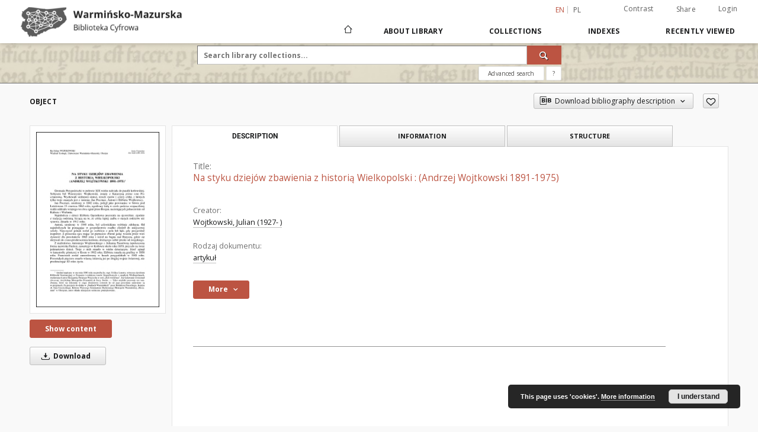

--- FILE ---
content_type: text/html;charset=utf-8
request_url: https://wmbc.olsztyn.pl/publication/12634/edition/12275/na-styku-dziejow-zbawienia-z-historia-wielkopolski-andrzej-wojtkowski-1891-1975-wojtkowski-julian-1927?language=en
body_size: 20288
content:
<!doctype html>
<html lang="en">
	<head>
		<script src="https://wmbc.olsztyn.pl/style/dlibra/default/js/script-jquery.min.js"></script>

		


<meta charset="utf-8">
<meta http-equiv="X-UA-Compatible" content="IE=edge">
<meta name="viewport" content="width=device-width, initial-scale=1">


<title>Na styku dziej&oacute;w zbawienia z histori&#261; Wielkopolski : (Andrzej Wojtkowski 1891-1975) - Warmia-Mazury Digital Library</title>
<meta name="Description" content="16 stron" />

<meta property="og:url"                content="https://wmbc.olsztyn.pl/dlibra/publication/12634/edition/12275/na-styku-dziejow-zbawienia-z-historia-wielkopolski-andrzej-wojtkowski-1891-1975-wojtkowski-julian-1927?language=en" />
<meta property="og:type"               content="Object" />
<meta property="og:title"              content="Na styku dziej&oacute;w zbawienia z histori&#261; Wielkopolski : (Andrzej Wojtkowski 1891-1975) - Warmia-Mazury Digital Library" />
<meta property="og:description"        content="16 stron" />
<meta property="og:image"              content="https://wmbc.olsztyn.pl/image/edition/thumbnail:docmetadata/12275" />

<link rel="icon" type="image/png" href="https://wmbc.olsztyn.pl/style/common/img/icons/favicon.png" sizes="16x16"> 
<link rel="apple-touch-icon" href="https://wmbc.olsztyn.pl/style/common/img/icons/apple-touch-icon.png">

<link rel="canonical" href="https://wmbc.olsztyn.pl/dlibra/publication/12634/edition/12275?language=en" />

<link rel="stylesheet" href="https://wmbc.olsztyn.pl/style/dlibra/default/css/libs.css?20210805152927">
<link rel="stylesheet" href="https://wmbc.olsztyn.pl/style/dlibra/default/css/main.css?20210805152927">
<link rel="stylesheet" href="https://wmbc.olsztyn.pl/style/dlibra/default/css/colors.css?20210805152927">
<link rel="stylesheet" href="https://wmbc.olsztyn.pl/style/dlibra/default/css/custom.css?20210805152927">


	    <link rel="search"  type="application/opensearchdescription+xml" href="https://wmbc.olsztyn.pl/WMBC_en.xml"  title="WMBC" />

										<link rel="meta" type="application/rdf+xml" href="https://wmbc.olsztyn.pl/dlibra/rdf.xml?type=e&amp;id=12275"/>
	
	<link rel="schema.DC" href="http://purl.org/dc/elements/1.1/" />
	<!--type is "document" for import all tags into zotero-->
	<meta name="DC.type" content="document" />
	<meta name="DC.identifier" content="https://wmbc.olsztyn.pl/publication/12634" />
	
						<meta name="DC.date" content="2005" />
					<meta name="DC.date" content="2019" />
								<meta name="DC.identifier" content="ISSN 0137-6624" />
					<meta name="DC.identifier" content="http://wmbc.olsztyn.pl/Content/12275/29_na_styku_dziejow.pdf" />
								<meta name="DC.creator" content="Wojtkowski, Julian (1927- )" />
								<meta name="DC.format" content="application/pdf" />
								<meta name="DC.description" content="16 stron" />
					<meta name="DC.description" content="opublikowano w dziale: Artyku&#322;y" />
					<meta name="DC.description" content="Olsztyn" />
								<meta name="DC.language" content="pol" />
								<meta name="DC.source" content="Studia Warmi&#324;skie, Tom 41-42 (2004-2005), strony 415-430" />
					<meta name="DC.source" content="Biblioteka Uniwersytecka UWM w Olsztynie" />
								<meta name="DC.title" content="Na styku dziej&oacute;w zbawienia z histori&#261; Wielkopolski : (Andrzej Wojtkowski 1891-1975)" />
								<meta name="DC.type" content="artyku&#322;" />
								<meta name="DC.relation" content="Studia Warmi&#324;skie T. 41-42 (2004-2005)" />
					<meta name="DC.relation" content="oai:wmbc.olsztyn.pl:publication:12634" />
								<meta name="DC.rights" content="Dla wszystkich w zakresie dozwolonego u&#380;ytku" />
					<meta name="DC.rights" content="Utw&oacute;r chroniony prawem autorskim" />
								<meta name="DC.publisher" content="Wy&#380;sze Seminarium Duchowne Metropolii Warmi&#324;skiej &quot;Hosianum&quot;" />
								<meta name="DC.issued" content="2005" />
			
										<meta name="citation_title" content="Na styku dziej&oacute;w zbawienia z histori&#261; Wielkopolski : (Andrzej Wojtkowski 1891-1975)" />
				<meta name="citation_author" content="Wojtkowski, Julian (1927- )" />
				<meta name="citation_pdf_url" content="http://wmbc.olsztyn.pl/Content/12275/29_na_styku_dziejow.pdf" />
				<meta name="citation_date" content="2005" />
				<meta name="citation_online_date" content="2019/12/01" />
		
							<!-- Google tag (gtag.js) -->
<script async src="https://www.googletagmanager.com/gtag/js?id=G-4F77EG82N3"></script>
<script>
  window.dataLayer = window.dataLayer || [];
  function gtag(){dataLayer.push(arguments);}
  gtag('js', new Date());

  gtag('config', 'G-4F77EG82N3');
</script>

			
							</head>

	<body class="">

		
		<div class="container--main">

			<header class="header--main" tabindex="-1">

  <ul class="skip-links list-unstyled">
    <li><a href="#navigationTop" class="inner" tabindex="1">Skip to main menu</a></li>
        <li><a href="#search-form" class="inner" tabindex="2">Skip to search engine</a></li>
        <li><a href="#main-content" class="inner" tabindex="3">Skip to content</a></li>
    <li><a href="#footer" tabindex="4">Skip to footer</a></li>
  </ul>

      
            
  
  <div class="container--full">
    <nav class="header--top" id="navigationTop">
      <button class="header__menu-toggle navbar-toggle collapsed visible-xs visible-sm" type="button" data-toggle="collapse" data-target="#navbar-collapse" aria-expanded="false" aria-label="Menu">
        <span class="dlibra-icon-menu"></span>
      </button>
      <ul class="header__list hidden-sm hidden-xs">
									      <li class="header__list-item header__list-item--languages hidden-xs hidden-sm">
      <a class="header__list__link header__list__link--language active" href="/" aria-label="English">
          en
      </a>
                                      <a class="header__list__link header__list__link--language" href="https://wmbc.olsztyn.pl/dlibra/publication/12634/edition/12275/na-styku-dziejow-zbawienia-z-historia-wielkopolski-andrzej-wojtkowski-1891-1975-wojtkowski-julian-1927?language=pl" aria-label="polski">pl</a>
                  </li>
      <li class="header__languages-item visible-xs visible-sm">
              <a href="https://wmbc.olsztyn.pl/dlibra/publication/12634/edition/12275/na-styku-dziejow-zbawienia-z-historia-wielkopolski-andrzej-wojtkowski-1891-1975-wojtkowski-julian-1927?language=en" class="header__languages__link active">en</a>
              <a href="https://wmbc.olsztyn.pl/dlibra/publication/12634/edition/12275/na-styku-dziejow-zbawienia-z-historia-wielkopolski-andrzej-wojtkowski-1891-1975-wojtkowski-julian-1927?language=pl" class="header__languages__link ">pl</a>
          </li>
  
				        <li class="header__list-item">
          <button class="header__list__link contrast__link" data-contrast="false">
            <span class="dlibra-icon-contrast"></span>
            Contrast
          </button>
        </li>

        <li class="header__list-item">
          <div class="a2a--header">
            <div class="a2a_kit a2a_kit_size_32 a2a_default_style" data-a2a-url="https://wmbc.olsztyn.pl/dlibra/publication/12634/edition/12275/na-styku-dziejow-zbawienia-z-historia-wielkopolski-andrzej-wojtkowski-1891-1975-wojtkowski-julian-1927?language=en">
              <a class="a2a_dd header__list__link" href="https://www.addtoany.com/share">Share</a>
            </div>
            <script>
               var a2a_config = a2a_config || {};
               a2a_config.onclick = 1;
               a2a_config.locale = "en";
               a2a_config.color_main = "D7E5ED";
               a2a_config.color_border = "9D9D9D";
               a2a_config.color_link_text = "333333";
               a2a_config.color_link_text_hover = "333333";
               a2a_config.color_bg = "d9d9d9";
               a2a_config.icon_color = "#767676";
							 a2a_config.num_services = 6;
							 a2a_config.prioritize = ["facebook", "wykop", "twitter", "pinterest", "email", "gmail"];
            </script>
            <script async src="//static.addtoany.com/menu/page.js"></script>
          </div>
        </li>
        <li class="header__list-item">
                      <a href="https://wmbc.olsztyn.pl/dlibra/login?refUrl=[base64]" class="header__list__link" >
              Login
			</a>
                  </li>
      </ul>
    </nav>
  </div>
  <div class="navbar menu--desktop" role="navigation">
    <div class="container--full">
      <div class="menu__header">
        <a class="menu__logo" href="https://wmbc.olsztyn.pl" tabindex="5">
          <img src="https://wmbc.olsztyn.pl/style/dlibra/default/img/custom-images/logo.png
" title="Warmia-Mazury Digital Library" alt="Warmia-Mazury Digital Library"/>
        </a>
      </div>
      <div class="menu__collapse" id="navbar-collapse" js-menu>
					<div class="menu__back__container visible-xs visible-sm" js-back-container>
					</div>
          <button class="header__menu-toggle--inner navbar-toggle collapsed visible-xs visible-sm" type="button" data-toggle="collapse" data-target="#navbar-collapse" aria-expanded="false" js-close aria-label="Close menu"></button>
          <ul class="header__languages visible-xs visible-sm">
                                <li class="header__list-item header__list-item--languages hidden-xs hidden-sm">
      <a class="header__list__link header__list__link--language active" href="/" aria-label="English">
          en
      </a>
                                      <a class="header__list__link header__list__link--language" href="https://wmbc.olsztyn.pl/dlibra/publication/12634/edition/12275/na-styku-dziejow-zbawienia-z-historia-wielkopolski-andrzej-wojtkowski-1891-1975-wojtkowski-julian-1927?language=pl" aria-label="polski">pl</a>
                  </li>
      <li class="header__languages-item visible-xs visible-sm">
              <a href="https://wmbc.olsztyn.pl/dlibra/publication/12634/edition/12275/na-styku-dziejow-zbawienia-z-historia-wielkopolski-andrzej-wojtkowski-1891-1975-wojtkowski-julian-1927?language=en" class="header__languages__link active">en</a>
              <a href="https://wmbc.olsztyn.pl/dlibra/publication/12634/edition/12275/na-styku-dziejow-zbawienia-z-historia-wielkopolski-andrzej-wojtkowski-1891-1975-wojtkowski-julian-1927?language=pl" class="header__languages__link ">pl</a>
          </li>
  
                      </ul>
          <div class="header__user visible-xs visible-sm">
                          <a href="https://wmbc.olsztyn.pl/dlibra/login" class="header__user__link pull-left">
                Login
              </a>
							<a href="" class="header__user__link contrast__link" data-contrast="false">
								<span class="dlibra-icon-contrast"></span>
								Contrast
							</a>
              <div class="a2a--header header__user__a2a">
		            <div class="a2a_kit a2a_kit_size_32 a2a_default_style">
		              <a class="a2a_dd header__user__link" href="https://www.addtoany.com/share">Share</a>
		            </div>
		            <script>
		               var a2a_config = a2a_config || {};
		               a2a_config.onclick = 1;
		               a2a_config.locale = "en";
									 a2a_config.num_services = 6;
									 a2a_config.prioritize = ["facebook", "wykop", "twitter", "pinterest", "email", "gmail"];
		            </script>
		            <script async src="//static.addtoany.com/menu/page.js"></script>
		          </div>
                      </div>
          <button class="menu__back hidden" js-back>
            <span class="dlibra-icon-chevron-left"></span>
            Back
          </button>
          <ul class="menu__nav nav">
            <li class=" hidden-xs hidden-sm">
                            <a href="https://wmbc.olsztyn.pl" class="home" title="Main page" aria-label="Main page">
                <span class="dlibra-icon-home"></span>
              </a>
            </li>
                           	
						<li>
				<a href="#" class="dropdown-toggle hidden-xs hidden-sm js-section-text" data-toggle="dropdown" data-js-section>
					About Library
				</a>
				<a href="#" class="dropdown-toggle visible-xs visible-sm js-section-text" data-toggle="dropdown" data-js-section tabindex="-1">
					About Library
				</a>
								<button class="dlibra-icon-chevron-right visible-xs visible-sm dropdown-toggle dropdown-icon" title="Show/hide objects list" aria-label="Show/hide objects list"></button>
					<ul class="dropdown-menu pull-right">

		<li class="visible-xs header__current js-current">
			<span class="dlibra-icon-chevron-right"></span>
		</li>
									<li>
																					<a href="https://wmbc.olsztyn.pl/dlibra/contact" class="menu__nav--no-dropdown">
							Contact
														</a>
				</li>
												<li>
										<a href="https://wmbc.olsztyn.pl/dlibra/text?id=regulations" class="menu__nav--no-dropdown">
							Regulations
									</a>
				</li>
												<li>
										<a href="https://wmbc.olsztyn.pl/dlibra/text?id=default" class="menu__nav--no-dropdown">
							Technical Information
									</a>
				</li>
												<li>
															<a href="http://wmbc.olsztyn.pl/wmbc_klauzula_informacyjna_rodo.pdf" class="menu__nav--no-dropdown">
							GDPR - Information clause
														</a>
				</li>
												<li>
															<a href="http://wmbc.olsztyn.pl/wmbc_umowa_licencyjna_niewylaczna.pdf" class="menu__nav--no-dropdown">
							Non-exclusive license agreement - model document
														</a>
				</li>
												<li>
										<a href="https://wmbc.olsztyn.pl/dlibra/text?id=cluster" class="menu__nav--no-dropdown">
							Cluster WMBC
									</a>
				</li>
						</ul>
				</li>
			



                           
  <li class="">
    <a href="#" class="dropdown-toggle hidden-xs hidden-sm js-section-text" data-toggle="dropdown"  data-js-section>
      Collections
    </a>
    <a href="#" class="dropdown-toggle visible-xs visible-sm js-section-text" data-toggle="dropdown"  data-js-section tabindex="-1">
      Collections
    </a>
	    <button class="dlibra-icon-chevron-right visible-xs visible-sm dropdown-toggle dropdown-icon" title="Show/hide objects list" aria-label="Show/hide objects list"></button>
    <ul class="dropdown-menu pull-right">
      <li class="visible-xs visible-sm header__current js-current">
        <span class="dlibra-icon-chevron-right"></span>
      </li>
            	
            	<li>
				<button class="dlibra-icon-circle-plus hidden-xs hidden-sm dropdown-toggle dropdown-icon" title="Show/hide objects list" aria-label="Show/hide objects list">
		</button><a href="https://wmbc.olsztyn.pl/dlibra/collectiondescription/114" class="js-section-text">
			Institution collections
		</a>
		<button class="dlibra-icon-chevron-right visible-xs visible-sm dropdown-toggle dropdown-icon" title="Show/hide objects list" aria-label="Show/hide objects list"></button>
		<ul class="dropdown-menu">
			<li class="visible-xs visible-sm header__current js-current">
				<span class="dlibra-icon-chevron-right"></span>
			</li>
							<li>
				<button class="dlibra-icon-circle-plus hidden-xs hidden-sm dropdown-toggle dropdown-icon" title="Show/hide objects list" aria-label="Show/hide objects list">
		</button><a href="https://wmbc.olsztyn.pl/dlibra/collectiondescription/85" class="js-section-text">
			Biblioteka Miejska w Mrągowie
		</a>
		<button class="dlibra-icon-chevron-right visible-xs visible-sm dropdown-toggle dropdown-icon" title="Show/hide objects list" aria-label="Show/hide objects list"></button>
		<ul class="dropdown-menu">
			<li class="visible-xs visible-sm header__current js-current">
				<span class="dlibra-icon-chevron-right"></span>
			</li>
							<li>
				<a href="https://wmbc.olsztyn.pl/dlibra/collectiondescription/95" class="menu__nav--no-dropdown">
			Magazines
		</a>
	</li>
							<li>
				<a href="https://wmbc.olsztyn.pl/dlibra/collectiondescription/86" class="menu__nav--no-dropdown">
			Documents of social life
		</a>
	</li>
							<li>
				<a href="https://wmbc.olsztyn.pl/dlibra/collectiondescription/87" class="menu__nav--no-dropdown">
			Photographs
		</a>
	</li>
							<li>
				<a href="https://wmbc.olsztyn.pl/dlibra/collectiondescription/133" class="menu__nav--no-dropdown">
			Books
		</a>
	</li>
							<li>
				<a href="https://wmbc.olsztyn.pl/dlibra/collectiondescription/134" class="menu__nav--no-dropdown">
			Postcards
		</a>
	</li>
					</ul>
	</li>
							<li>
				<button class="dlibra-icon-circle-plus hidden-xs hidden-sm dropdown-toggle dropdown-icon" title="Show/hide objects list" aria-label="Show/hide objects list">
		</button><a href="https://wmbc.olsztyn.pl/dlibra/collectiondescription/78" class="js-section-text">
			Biblioteka Publiczna w Gołdapi
		</a>
		<button class="dlibra-icon-chevron-right visible-xs visible-sm dropdown-toggle dropdown-icon" title="Show/hide objects list" aria-label="Show/hide objects list"></button>
		<ul class="dropdown-menu">
			<li class="visible-xs visible-sm header__current js-current">
				<span class="dlibra-icon-chevron-right"></span>
			</li>
							<li>
				<a href="https://wmbc.olsztyn.pl/dlibra/collectiondescription/136" class="menu__nav--no-dropdown">
			Albums and chronicles
		</a>
	</li>
							<li>
				<a href="https://wmbc.olsztyn.pl/dlibra/collectiondescription/135" class="menu__nav--no-dropdown">
			Documents of social life
		</a>
	</li>
							<li>
				<a href="https://wmbc.olsztyn.pl/dlibra/collectiondescription/88" class="menu__nav--no-dropdown">
			Photographs
		</a>
	</li>
					</ul>
	</li>
							<li>
				<button class="dlibra-icon-circle-plus hidden-xs hidden-sm dropdown-toggle dropdown-icon" title="Show/hide objects list" aria-label="Show/hide objects list">
		</button><a href="https://wmbc.olsztyn.pl/dlibra/collectiondescription/108" class="js-section-text">
			Biblioteka Publiczna w Pasłęku
		</a>
		<button class="dlibra-icon-chevron-right visible-xs visible-sm dropdown-toggle dropdown-icon" title="Show/hide objects list" aria-label="Show/hide objects list"></button>
		<ul class="dropdown-menu">
			<li class="visible-xs visible-sm header__current js-current">
				<span class="dlibra-icon-chevron-right"></span>
			</li>
							<li>
				<a href="https://wmbc.olsztyn.pl/dlibra/collectiondescription/109" class="menu__nav--no-dropdown">
			Magazines
		</a>
	</li>
							<li>
				<a href="https://wmbc.olsztyn.pl/dlibra/collectiondescription/110" class="menu__nav--no-dropdown">
			Documents of social life
		</a>
	</li>
							<li>
				<a href="https://wmbc.olsztyn.pl/dlibra/collectiondescription/142" class="menu__nav--no-dropdown">
			Photographs
		</a>
	</li>
							<li>
				<a href="https://wmbc.olsztyn.pl/dlibra/collectiondescription/111" class="menu__nav--no-dropdown">
			Postcards
		</a>
	</li>
					</ul>
	</li>
							<li>
				<button class="dlibra-icon-circle-plus hidden-xs hidden-sm dropdown-toggle dropdown-icon" title="Show/hide objects list" aria-label="Show/hide objects list">
		</button><a href="https://wmbc.olsztyn.pl/dlibra/collectiondescription/33" class="js-section-text">
			Biblioteka Seminarium Duchownego "Hosianum" w Olsztynie
		</a>
		<button class="dlibra-icon-chevron-right visible-xs visible-sm dropdown-toggle dropdown-icon" title="Show/hide objects list" aria-label="Show/hide objects list"></button>
		<ul class="dropdown-menu">
			<li class="visible-xs visible-sm header__current js-current">
				<span class="dlibra-icon-chevron-right"></span>
			</li>
							<li>
				<a href="https://wmbc.olsztyn.pl/dlibra/collectiondescription/137" class="menu__nav--no-dropdown">
			Articles
		</a>
	</li>
							<li>
				<a href="https://wmbc.olsztyn.pl/dlibra/collectiondescription/35" class="menu__nav--no-dropdown">
			Inkunabula
		</a>
	</li>
							<li>
				<a href="https://wmbc.olsztyn.pl/dlibra/collectiondescription/36" class="menu__nav--no-dropdown">
			Old Prints
		</a>
	</li>
					</ul>
	</li>
							<li>
				<button class="dlibra-icon-circle-plus hidden-xs hidden-sm dropdown-toggle dropdown-icon" title="Show/hide objects list" aria-label="Show/hide objects list">
		</button><a href="https://wmbc.olsztyn.pl/dlibra/collectiondescription/199" class="js-section-text">
			Fundacja "Albatros" w Bukwałdzie
		</a>
		<button class="dlibra-icon-chevron-right visible-xs visible-sm dropdown-toggle dropdown-icon" title="Show/hide objects list" aria-label="Show/hide objects list"></button>
		<ul class="dropdown-menu">
			<li class="visible-xs visible-sm header__current js-current">
				<span class="dlibra-icon-chevron-right"></span>
			</li>
							<li>
				<a href="https://wmbc.olsztyn.pl/dlibra/collectiondescription/200" class="menu__nav--no-dropdown">
			Photographs
		</a>
	</li>
					</ul>
	</li>
							<li>
				<button class="dlibra-icon-circle-plus hidden-xs hidden-sm dropdown-toggle dropdown-icon" title="Show/hide objects list" aria-label="Show/hide objects list">
		</button><a href="https://wmbc.olsztyn.pl/dlibra/collectiondescription/191" class="js-section-text">
			Instytut Północny w Olsztynie
		</a>
		<button class="dlibra-icon-chevron-right visible-xs visible-sm dropdown-toggle dropdown-icon" title="Show/hide objects list" aria-label="Show/hide objects list"></button>
		<ul class="dropdown-menu">
			<li class="visible-xs visible-sm header__current js-current">
				<span class="dlibra-icon-chevron-right"></span>
			</li>
							<li>
				<a href="https://wmbc.olsztyn.pl/dlibra/collectiondescription/192" class="menu__nav--no-dropdown">
			Old Prints
		</a>
	</li>
					</ul>
	</li>
							<li>
				<button class="dlibra-icon-circle-plus hidden-xs hidden-sm dropdown-toggle dropdown-icon" title="Show/hide objects list" aria-label="Show/hide objects list">
		</button><a href="https://wmbc.olsztyn.pl/dlibra/collectiondescription/79" class="js-section-text">
			Miejska Biblioteka Publiczna w Działdowie
		</a>
		<button class="dlibra-icon-chevron-right visible-xs visible-sm dropdown-toggle dropdown-icon" title="Show/hide objects list" aria-label="Show/hide objects list"></button>
		<ul class="dropdown-menu">
			<li class="visible-xs visible-sm header__current js-current">
				<span class="dlibra-icon-chevron-right"></span>
			</li>
							<li>
				<a href="https://wmbc.olsztyn.pl/dlibra/collectiondescription/103" class="menu__nav--no-dropdown">
			Documents of social life
		</a>
	</li>
							<li>
				<a href="https://wmbc.olsztyn.pl/dlibra/collectiondescription/89" class="menu__nav--no-dropdown">
			Photographs
		</a>
	</li>
							<li>
				<a href="https://wmbc.olsztyn.pl/dlibra/collectiondescription/90" class="menu__nav--no-dropdown">
			Books
		</a>
	</li>
							<li>
				<a href="https://wmbc.olsztyn.pl/dlibra/collectiondescription/104" class="menu__nav--no-dropdown">
			Manuscripts
		</a>
	</li>
					</ul>
	</li>
							<li>
				<button class="dlibra-icon-circle-plus hidden-xs hidden-sm dropdown-toggle dropdown-icon" title="Show/hide objects list" aria-label="Show/hide objects list">
		</button><a href="https://wmbc.olsztyn.pl/dlibra/collectiondescription/67" class="js-section-text">
			Miejska Biblioteka Publiczna w Kętrzynie
		</a>
		<button class="dlibra-icon-chevron-right visible-xs visible-sm dropdown-toggle dropdown-icon" title="Show/hide objects list" aria-label="Show/hide objects list"></button>
		<ul class="dropdown-menu">
			<li class="visible-xs visible-sm header__current js-current">
				<span class="dlibra-icon-chevron-right"></span>
			</li>
							<li>
				<a href="https://wmbc.olsztyn.pl/dlibra/collectiondescription/83" class="menu__nav--no-dropdown">
			Articles
		</a>
	</li>
							<li>
				<a href="https://wmbc.olsztyn.pl/dlibra/collectiondescription/82" class="menu__nav--no-dropdown">
			Documents of social life
		</a>
	</li>
							<li>
				<a href="https://wmbc.olsztyn.pl/dlibra/collectiondescription/81" class="menu__nav--no-dropdown">
			Books
		</a>
	</li>
							<li>
				<a href="https://wmbc.olsztyn.pl/dlibra/collectiondescription/68" class="menu__nav--no-dropdown">
			Manuscripts
		</a>
	</li>
					</ul>
	</li>
							<li>
				<button class="dlibra-icon-circle-plus hidden-xs hidden-sm dropdown-toggle dropdown-icon" title="Show/hide objects list" aria-label="Show/hide objects list">
		</button><a href="https://wmbc.olsztyn.pl/dlibra/collectiondescription/143" class="js-section-text">
			Miejska Biblioteka Publiczna w Nowym Mieście Lubawskim
		</a>
		<button class="dlibra-icon-chevron-right visible-xs visible-sm dropdown-toggle dropdown-icon" title="Show/hide objects list" aria-label="Show/hide objects list"></button>
		<ul class="dropdown-menu">
			<li class="visible-xs visible-sm header__current js-current">
				<span class="dlibra-icon-chevron-right"></span>
			</li>
							<li>
				<a href="https://wmbc.olsztyn.pl/dlibra/collectiondescription/144" class="menu__nav--no-dropdown">
			Albums and Chronicles
		</a>
	</li>
							<li>
				<a href="https://wmbc.olsztyn.pl/dlibra/collectiondescription/145" class="menu__nav--no-dropdown">
			Magazines
		</a>
	</li>
							<li>
				<a href="https://wmbc.olsztyn.pl/dlibra/collectiondescription/190" class="menu__nav--no-dropdown">
			Documents of social life
		</a>
	</li>
							<li>
				<a href="https://wmbc.olsztyn.pl/dlibra/collectiondescription/193" class="menu__nav--no-dropdown">
			Photographs
		</a>
	</li>
							<li>
				<a href="https://wmbc.olsztyn.pl/dlibra/collectiondescription/146" class="menu__nav--no-dropdown">
			Books
		</a>
	</li>
					</ul>
	</li>
							<li>
				<button class="dlibra-icon-circle-plus hidden-xs hidden-sm dropdown-toggle dropdown-icon" title="Show/hide objects list" aria-label="Show/hide objects list">
		</button><a href="https://wmbc.olsztyn.pl/dlibra/collectiondescription/96" class="js-section-text">
			Miejska Biblioteka Publiczna w Ostródzie
		</a>
		<button class="dlibra-icon-chevron-right visible-xs visible-sm dropdown-toggle dropdown-icon" title="Show/hide objects list" aria-label="Show/hide objects list"></button>
		<ul class="dropdown-menu">
			<li class="visible-xs visible-sm header__current js-current">
				<span class="dlibra-icon-chevron-right"></span>
			</li>
							<li>
				<a href="https://wmbc.olsztyn.pl/dlibra/collectiondescription/98" class="menu__nav--no-dropdown">
			Albums and chronicles
		</a>
	</li>
							<li>
				<a href="https://wmbc.olsztyn.pl/dlibra/collectiondescription/141" class="menu__nav--no-dropdown">
			Documents of social life
		</a>
	</li>
							<li>
				<a href="https://wmbc.olsztyn.pl/dlibra/collectiondescription/97" class="menu__nav--no-dropdown">
			Photographs
		</a>
	</li>
							<li>
				<a href="https://wmbc.olsztyn.pl/dlibra/collectiondescription/99" class="menu__nav--no-dropdown">
			Maps and atlases
		</a>
	</li>
					</ul>
	</li>
							<li>
				<button class="dlibra-icon-circle-plus hidden-xs hidden-sm dropdown-toggle dropdown-icon" title="Show/hide objects list" aria-label="Show/hide objects list">
		</button><a href="https://wmbc.olsztyn.pl/dlibra/collectiondescription/80" class="js-section-text">
			Miejska Biblioteka Publiczna w Pasymiu
		</a>
		<button class="dlibra-icon-chevron-right visible-xs visible-sm dropdown-toggle dropdown-icon" title="Show/hide objects list" aria-label="Show/hide objects list"></button>
		<ul class="dropdown-menu">
			<li class="visible-xs visible-sm header__current js-current">
				<span class="dlibra-icon-chevron-right"></span>
			</li>
							<li>
				<a href="https://wmbc.olsztyn.pl/dlibra/collectiondescription/107" class="menu__nav--no-dropdown">
			Albums and chronicles
		</a>
	</li>
							<li>
				<a href="https://wmbc.olsztyn.pl/dlibra/collectiondescription/106" class="menu__nav--no-dropdown">
			Documents of social life
		</a>
	</li>
							<li>
				<a href="https://wmbc.olsztyn.pl/dlibra/collectiondescription/91" class="menu__nav--no-dropdown">
			Photographs
		</a>
	</li>
					</ul>
	</li>
							<li>
				<button class="dlibra-icon-circle-plus hidden-xs hidden-sm dropdown-toggle dropdown-icon" title="Show/hide objects list" aria-label="Show/hide objects list">
		</button><a href="https://wmbc.olsztyn.pl/dlibra/collectiondescription/100" class="js-section-text">
			Miejska Biblioteka Publiczna w Szczytnie
		</a>
		<button class="dlibra-icon-chevron-right visible-xs visible-sm dropdown-toggle dropdown-icon" title="Show/hide objects list" aria-label="Show/hide objects list"></button>
		<ul class="dropdown-menu">
			<li class="visible-xs visible-sm header__current js-current">
				<span class="dlibra-icon-chevron-right"></span>
			</li>
							<li>
				<a href="https://wmbc.olsztyn.pl/dlibra/collectiondescription/113" class="menu__nav--no-dropdown">
			Albums and chronicles
		</a>
	</li>
							<li>
				<a href="https://wmbc.olsztyn.pl/dlibra/collectiondescription/102" class="menu__nav--no-dropdown">
			Documents of social life
		</a>
	</li>
							<li>
				<a href="https://wmbc.olsztyn.pl/dlibra/collectiondescription/101" class="menu__nav--no-dropdown">
			Photographs
		</a>
	</li>
					</ul>
	</li>
							<li>
				<button class="dlibra-icon-circle-plus hidden-xs hidden-sm dropdown-toggle dropdown-icon" title="Show/hide objects list" aria-label="Show/hide objects list">
		</button><a href="https://wmbc.olsztyn.pl/dlibra/collectiondescription/138" class="js-section-text">
			Miejska Biblioteka w Pieniężnie
		</a>
		<button class="dlibra-icon-chevron-right visible-xs visible-sm dropdown-toggle dropdown-icon" title="Show/hide objects list" aria-label="Show/hide objects list"></button>
		<ul class="dropdown-menu">
			<li class="visible-xs visible-sm header__current js-current">
				<span class="dlibra-icon-chevron-right"></span>
			</li>
							<li>
				<a href="https://wmbc.olsztyn.pl/dlibra/collectiondescription/139" class="menu__nav--no-dropdown">
			Albums and chronicles
		</a>
	</li>
							<li>
				<a href="https://wmbc.olsztyn.pl/dlibra/collectiondescription/140" class="menu__nav--no-dropdown">
			Photographs
		</a>
	</li>
					</ul>
	</li>
							<li>
				<button class="dlibra-icon-circle-plus hidden-xs hidden-sm dropdown-toggle dropdown-icon" title="Show/hide objects list" aria-label="Show/hide objects list">
		</button><a href="https://wmbc.olsztyn.pl/dlibra/collectiondescription/66" class="js-section-text">
			Museum of Warmia & Mazury in Olsztyn
		</a>
		<button class="dlibra-icon-chevron-right visible-xs visible-sm dropdown-toggle dropdown-icon" title="Show/hide objects list" aria-label="Show/hide objects list"></button>
		<ul class="dropdown-menu">
			<li class="visible-xs visible-sm header__current js-current">
				<span class="dlibra-icon-chevron-right"></span>
			</li>
							<li>
				<a href="https://wmbc.olsztyn.pl/dlibra/collectiondescription/74" class="menu__nav--no-dropdown">
			Magazines
		</a>
	</li>
							<li>
				<a href="https://wmbc.olsztyn.pl/dlibra/collectiondescription/76" class="menu__nav--no-dropdown">
			Documents of social life
		</a>
	</li>
							<li>
				<a href="https://wmbc.olsztyn.pl/dlibra/collectiondescription/73" class="menu__nav--no-dropdown">
			Books
		</a>
	</li>
							<li>
				<a href="https://wmbc.olsztyn.pl/dlibra/collectiondescription/72" class="menu__nav--no-dropdown">
			Manuscripts
		</a>
	</li>
							<li>
				<a href="https://wmbc.olsztyn.pl/dlibra/collectiondescription/75" class="menu__nav--no-dropdown">
			Stare druki
		</a>
	</li>
					</ul>
	</li>
							<li>
				<button class="dlibra-icon-circle-plus hidden-xs hidden-sm dropdown-toggle dropdown-icon" title="Show/hide objects list" aria-label="Show/hide objects list">
		</button><a href="https://wmbc.olsztyn.pl/dlibra/collectiondescription/63" class="js-section-text">
			Polskie Towarzystwo Turystyczno-Krajoznawcze w Olsztynie
		</a>
		<button class="dlibra-icon-chevron-right visible-xs visible-sm dropdown-toggle dropdown-icon" title="Show/hide objects list" aria-label="Show/hide objects list"></button>
		<ul class="dropdown-menu">
			<li class="visible-xs visible-sm header__current js-current">
				<span class="dlibra-icon-chevron-right"></span>
			</li>
							<li>
				<a href="https://wmbc.olsztyn.pl/dlibra/collectiondescription/70" class="menu__nav--no-dropdown">
			Documents of social life
		</a>
	</li>
							<li>
				<a href="https://wmbc.olsztyn.pl/dlibra/collectiondescription/64" class="menu__nav--no-dropdown">
			Maps and atlases
		</a>
	</li>
					</ul>
	</li>
							<li>
				<button class="dlibra-icon-circle-plus hidden-xs hidden-sm dropdown-toggle dropdown-icon" title="Show/hide objects list" aria-label="Show/hide objects list">
		</button><a href="https://wmbc.olsztyn.pl/dlibra/collectiondescription/56" class="js-section-text">
			Uniwersytet Warmińsko-Mazurski w Olsztynie
		</a>
		<button class="dlibra-icon-chevron-right visible-xs visible-sm dropdown-toggle dropdown-icon" title="Show/hide objects list" aria-label="Show/hide objects list"></button>
		<ul class="dropdown-menu">
			<li class="visible-xs visible-sm header__current js-current">
				<span class="dlibra-icon-chevron-right"></span>
			</li>
							<li>
				<a href="https://wmbc.olsztyn.pl/dlibra/collectiondescription/59" class="menu__nav--no-dropdown">
			Magazines
		</a>
	</li>
							<li>
				<a href="https://wmbc.olsztyn.pl/dlibra/collectiondescription/57" class="menu__nav--no-dropdown">
			Books
		</a>
	</li>
					</ul>
	</li>
							<li>
				<button class="dlibra-icon-circle-plus hidden-xs hidden-sm dropdown-toggle dropdown-icon" title="Show/hide objects list" aria-label="Show/hide objects list">
		</button><a href="https://wmbc.olsztyn.pl/dlibra/collectiondescription/194" class="js-section-text">
			Warmińsko-Mazurska Biblioteka Pedagogiczna w Olsztynie
		</a>
		<button class="dlibra-icon-chevron-right visible-xs visible-sm dropdown-toggle dropdown-icon" title="Show/hide objects list" aria-label="Show/hide objects list"></button>
		<ul class="dropdown-menu">
			<li class="visible-xs visible-sm header__current js-current">
				<span class="dlibra-icon-chevron-right"></span>
			</li>
							<li>
				<a href="https://wmbc.olsztyn.pl/dlibra/collectiondescription/195" class="menu__nav--no-dropdown">
			Magazines
		</a>
	</li>
							<li>
				<a href="https://wmbc.olsztyn.pl/dlibra/collectiondescription/196" class="menu__nav--no-dropdown">
			Books
		</a>
	</li>
							<li>
				<a href="https://wmbc.olsztyn.pl/dlibra/collectiondescription/197" class="menu__nav--no-dropdown">
			Old prints
		</a>
	</li>
					</ul>
	</li>
							<li>
				<button class="dlibra-icon-circle-plus hidden-xs hidden-sm dropdown-toggle dropdown-icon" title="Show/hide objects list" aria-label="Show/hide objects list">
		</button><a href="https://wmbc.olsztyn.pl/dlibra/collectiondescription/147" class="js-section-text">
			Warmińsko-Mazurski Oddział SDP w Olsztynie
		</a>
		<button class="dlibra-icon-chevron-right visible-xs visible-sm dropdown-toggle dropdown-icon" title="Show/hide objects list" aria-label="Show/hide objects list"></button>
		<ul class="dropdown-menu">
			<li class="visible-xs visible-sm header__current js-current">
				<span class="dlibra-icon-chevron-right"></span>
			</li>
							<li>
				<a href="https://wmbc.olsztyn.pl/dlibra/collectiondescription/148" class="menu__nav--no-dropdown">
			Magazines
		</a>
	</li>
							<li>
				<a href="https://wmbc.olsztyn.pl/dlibra/collectiondescription/149" class="menu__nav--no-dropdown">
			Books
		</a>
	</li>
					</ul>
	</li>
							<li>
				<button class="dlibra-icon-circle-plus hidden-xs hidden-sm dropdown-toggle dropdown-icon" title="Show/hide objects list" aria-label="Show/hide objects list">
		</button><a href="https://wmbc.olsztyn.pl/dlibra/collectiondescription/32" class="js-section-text">
			Wojewódzka Biblioteka Publiczna w Olsztynie
		</a>
		<button class="dlibra-icon-chevron-right visible-xs visible-sm dropdown-toggle dropdown-icon" title="Show/hide objects list" aria-label="Show/hide objects list"></button>
		<ul class="dropdown-menu">
			<li class="visible-xs visible-sm header__current js-current">
				<span class="dlibra-icon-chevron-right"></span>
			</li>
							<li>
				<a href="https://wmbc.olsztyn.pl/dlibra/collectiondescription/52" class="menu__nav--no-dropdown">
			Albums and chronicles
		</a>
	</li>
							<li>
				<a href="https://wmbc.olsztyn.pl/dlibra/collectiondescription/49" class="menu__nav--no-dropdown">
			Magazines
		</a>
	</li>
							<li>
				<a href="https://wmbc.olsztyn.pl/dlibra/collectiondescription/54" class="menu__nav--no-dropdown">
			Documents of social life
		</a>
	</li>
							<li>
				<a href="https://wmbc.olsztyn.pl/dlibra/collectiondescription/51" class="menu__nav--no-dropdown">
			Photographs
		</a>
	</li>
							<li>
				<a href="https://wmbc.olsztyn.pl/dlibra/collectiondescription/39" class="menu__nav--no-dropdown">
			Books
		</a>
	</li>
							<li>
				<a href="https://wmbc.olsztyn.pl/dlibra/collectiondescription/50" class="menu__nav--no-dropdown">
			Maps and atlases
		</a>
	</li>
							<li>
				<a href="https://wmbc.olsztyn.pl/dlibra/collectiondescription/58" class="menu__nav--no-dropdown">
			Posters
		</a>
	</li>
							<li>
				<a href="https://wmbc.olsztyn.pl/dlibra/collectiondescription/53" class="menu__nav--no-dropdown">
			Postcards
		</a>
	</li>
							<li>
				<a href="https://wmbc.olsztyn.pl/dlibra/collectiondescription/38" class="menu__nav--no-dropdown">
			Old Prints
		</a>
	</li>
							<li>
				<a href="https://wmbc.olsztyn.pl/dlibra/collectiondescription/34" class="menu__nav--no-dropdown">
			Art
		</a>
	</li>
							<li>
				<button class="dlibra-icon-circle-plus hidden-xs hidden-sm dropdown-toggle dropdown-icon" title="Show/hide objects list" aria-label="Show/hide objects list">
		</button><a href="https://wmbc.olsztyn.pl/dlibra/collectiondescription/40" class="js-section-text">
			Regional materials
		</a>
		<button class="dlibra-icon-chevron-right visible-xs visible-sm dropdown-toggle dropdown-icon" title="Show/hide objects list" aria-label="Show/hide objects list"></button>
		<ul class="dropdown-menu">
			<li class="visible-xs visible-sm header__current js-current">
				<span class="dlibra-icon-chevron-right"></span>
			</li>
							<li>
				<a href="https://wmbc.olsztyn.pl/dlibra/collectiondescription/45" class="menu__nav--no-dropdown">
			Albums and chronicles
		</a>
	</li>
							<li>
				<a href="https://wmbc.olsztyn.pl/dlibra/collectiondescription/43" class="menu__nav--no-dropdown">
			Magazines
		</a>
	</li>
							<li>
				<a href="https://wmbc.olsztyn.pl/dlibra/collectiondescription/48" class="menu__nav--no-dropdown">
			Documents of social life
		</a>
	</li>
							<li>
				<a href="https://wmbc.olsztyn.pl/dlibra/collectiondescription/44" class="menu__nav--no-dropdown">
			Photographs
		</a>
	</li>
							<li>
				<a href="https://wmbc.olsztyn.pl/dlibra/collectiondescription/42" class="menu__nav--no-dropdown">
			Books
		</a>
	</li>
							<li>
				<a href="https://wmbc.olsztyn.pl/dlibra/collectiondescription/105" class="menu__nav--no-dropdown">
			Maps and atlases
		</a>
	</li>
							<li>
				<a href="https://wmbc.olsztyn.pl/dlibra/collectiondescription/47" class="menu__nav--no-dropdown">
			Posters
		</a>
	</li>
							<li>
				<a href="https://wmbc.olsztyn.pl/dlibra/collectiondescription/46" class="menu__nav--no-dropdown">
			Postcards 
		</a>
	</li>
							<li>
				<a href="https://wmbc.olsztyn.pl/dlibra/collectiondescription/41" class="menu__nav--no-dropdown">
			Old Prints
		</a>
	</li>
					</ul>
	</li>
					</ul>
	</li>
					</ul>
	</li>
            	<li>
				<button class="dlibra-icon-circle-plus hidden-xs hidden-sm dropdown-toggle dropdown-icon" title="Show/hide objects list" aria-label="Show/hide objects list">
		</button><a href="https://wmbc.olsztyn.pl/dlibra/collectiondescription/151" class="js-section-text">
			Kolekcje osób prywatnych
		</a>
		<button class="dlibra-icon-chevron-right visible-xs visible-sm dropdown-toggle dropdown-icon" title="Show/hide objects list" aria-label="Show/hide objects list"></button>
		<ul class="dropdown-menu">
			<li class="visible-xs visible-sm header__current js-current">
				<span class="dlibra-icon-chevron-right"></span>
			</li>
							<li>
				<a href="https://wmbc.olsztyn.pl/dlibra/collectiondescription/155" class="menu__nav--no-dropdown">
			Anonimowe
		</a>
	</li>
							<li>
				<a href="https://wmbc.olsztyn.pl/dlibra/collectiondescription/167" class="menu__nav--no-dropdown">
			Achranowicz Michał
		</a>
	</li>
							<li>
				<a href="https://wmbc.olsztyn.pl/dlibra/collectiondescription/169" class="menu__nav--no-dropdown">
			Baczewski Roman
		</a>
	</li>
							<li>
				<a href="https://wmbc.olsztyn.pl/dlibra/collectiondescription/163" class="menu__nav--no-dropdown">
			Banach Zofia
		</a>
	</li>
							<li>
				<a href="https://wmbc.olsztyn.pl/dlibra/collectiondescription/158" class="menu__nav--no-dropdown">
			Bolińska-Walendzik Iwona
		</a>
	</li>
							<li>
				<a href="https://wmbc.olsztyn.pl/dlibra/collectiondescription/183" class="menu__nav--no-dropdown">
			Brzozowski Jarosław
		</a>
	</li>
							<li>
				<a href="https://wmbc.olsztyn.pl/dlibra/collectiondescription/178" class="menu__nav--no-dropdown">
			Chłosta Jan
		</a>
	</li>
							<li>
				<a href="https://wmbc.olsztyn.pl/dlibra/collectiondescription/184" class="menu__nav--no-dropdown">
			Cudo Karolina
		</a>
	</li>
							<li>
				<a href="https://wmbc.olsztyn.pl/dlibra/collectiondescription/186" class="menu__nav--no-dropdown">
			Grudek Tadeusz
		</a>
	</li>
							<li>
				<a href="https://wmbc.olsztyn.pl/dlibra/collectiondescription/172" class="menu__nav--no-dropdown">
			Grynis Kazimierz
		</a>
	</li>
							<li>
				<a href="https://wmbc.olsztyn.pl/dlibra/collectiondescription/162" class="menu__nav--no-dropdown">
			Gudelis Jan
		</a>
	</li>
							<li>
				<a href="https://wmbc.olsztyn.pl/dlibra/collectiondescription/170" class="menu__nav--no-dropdown">
			Jankowska Karola
		</a>
	</li>
							<li>
				<a href="https://wmbc.olsztyn.pl/dlibra/collectiondescription/156" class="menu__nav--no-dropdown">
			Janulewicz Andrzej
		</a>
	</li>
							<li>
				<a href="https://wmbc.olsztyn.pl/dlibra/collectiondescription/179" class="menu__nav--no-dropdown">
			Karam Filip
		</a>
	</li>
							<li>
				<a href="https://wmbc.olsztyn.pl/dlibra/collectiondescription/159" class="menu__nav--no-dropdown">
			Keller Lucjan
		</a>
	</li>
							<li>
				<a href="https://wmbc.olsztyn.pl/dlibra/collectiondescription/171" class="menu__nav--no-dropdown">
			Kozdroń Helena
		</a>
	</li>
							<li>
				<a href="https://wmbc.olsztyn.pl/dlibra/collectiondescription/189" class="menu__nav--no-dropdown">
			Kozikowski Jan
		</a>
	</li>
							<li>
				<a href="https://wmbc.olsztyn.pl/dlibra/collectiondescription/188" class="menu__nav--no-dropdown">
			Kuś Stanisław
		</a>
	</li>
							<li>
				<a href="https://wmbc.olsztyn.pl/dlibra/collectiondescription/173" class="menu__nav--no-dropdown">
			Łuński Józef
		</a>
	</li>
							<li>
				<a href="https://wmbc.olsztyn.pl/dlibra/collectiondescription/181" class="menu__nav--no-dropdown">
			Modzelewski Marian
		</a>
	</li>
							<li>
				<a href="https://wmbc.olsztyn.pl/dlibra/collectiondescription/164" class="menu__nav--no-dropdown">
			Nadrak Monika
		</a>
	</li>
							<li>
				<a href="https://wmbc.olsztyn.pl/dlibra/collectiondescription/180" class="menu__nav--no-dropdown">
			Niewiadomska Maria
		</a>
	</li>
							<li>
				<a href="https://wmbc.olsztyn.pl/dlibra/collectiondescription/154" class="menu__nav--no-dropdown">
			Małyszko Andrzej
		</a>
	</li>
							<li>
				<a href="https://wmbc.olsztyn.pl/dlibra/collectiondescription/166" class="menu__nav--no-dropdown">
			Piątkowska Agnieszka
		</a>
	</li>
							<li>
				<a href="https://wmbc.olsztyn.pl/dlibra/collectiondescription/152" class="menu__nav--no-dropdown">
			Pocełujko Agnieszka
		</a>
	</li>
							<li>
				<a href="https://wmbc.olsztyn.pl/dlibra/collectiondescription/174" class="menu__nav--no-dropdown">
			Polaczek Jerzy
		</a>
	</li>
							<li>
				<a href="https://wmbc.olsztyn.pl/dlibra/collectiondescription/185" class="menu__nav--no-dropdown">
			Raszkiewicz Irena
		</a>
	</li>
							<li>
				<a href="https://wmbc.olsztyn.pl/dlibra/collectiondescription/175" class="menu__nav--no-dropdown">
			Rurak Lucyna
		</a>
	</li>
							<li>
				<a href="https://wmbc.olsztyn.pl/dlibra/collectiondescription/187" class="menu__nav--no-dropdown">
			Ruszczyk Stanisław
		</a>
	</li>
							<li>
				<a href="https://wmbc.olsztyn.pl/dlibra/collectiondescription/161" class="menu__nav--no-dropdown">
			Rydzyński Wiesław
		</a>
	</li>
							<li>
				<a href="https://wmbc.olsztyn.pl/dlibra/collectiondescription/157" class="menu__nav--no-dropdown">
			Skurpscy Maria i Marek
		</a>
	</li>
							<li>
				<a href="https://wmbc.olsztyn.pl/dlibra/collectiondescription/168" class="menu__nav--no-dropdown">
			Stefaniak Sławomir
		</a>
	</li>
							<li>
				<a href="https://wmbc.olsztyn.pl/dlibra/collectiondescription/165" class="menu__nav--no-dropdown">
			Szymańska Barbara
		</a>
	</li>
							<li>
				<a href="https://wmbc.olsztyn.pl/dlibra/collectiondescription/182" class="menu__nav--no-dropdown">
			Wierzbicka Alina
		</a>
	</li>
							<li>
				<a href="https://wmbc.olsztyn.pl/dlibra/collectiondescription/153" class="menu__nav--no-dropdown">
			Wilczewski Krzysztof
		</a>
	</li>
							<li>
				<a href="https://wmbc.olsztyn.pl/dlibra/collectiondescription/160" class="menu__nav--no-dropdown">
			Zborowska-Weychman Wanda
		</a>
	</li>
					</ul>
	</li>
            	<li>
				<button class="dlibra-icon-circle-plus hidden-xs hidden-sm dropdown-toggle dropdown-icon" title="Show/hide objects list" aria-label="Show/hide objects list">
		</button><a href="https://wmbc.olsztyn.pl/dlibra/collectiondescription/18" class="js-section-text">
			Themed collections 
		</a>
		<button class="dlibra-icon-chevron-right visible-xs visible-sm dropdown-toggle dropdown-icon" title="Show/hide objects list" aria-label="Show/hide objects list"></button>
		<ul class="dropdown-menu">
			<li class="visible-xs visible-sm header__current js-current">
				<span class="dlibra-icon-chevron-right"></span>
			</li>
							<li>
				<a href="https://wmbc.olsztyn.pl/dlibra/collectiondescription/94" class="menu__nav--no-dropdown">
			Independent
		</a>
	</li>
							<li>
				<a href="https://wmbc.olsztyn.pl/dlibra/collectiondescription/93" class="menu__nav--no-dropdown">
			Oriental collection
		</a>
	</li>
							<li>
				<a href="https://wmbc.olsztyn.pl/dlibra/collectiondescription/60" class="menu__nav--no-dropdown">
			Publishing UWM
		</a>
	</li>
							<li>
				<a href="https://wmbc.olsztyn.pl/dlibra/collectiondescription/92" class="menu__nav--no-dropdown">
			Waclaw Golowicz
		</a>
	</li>
							<li>
				<a href="https://wmbc.olsztyn.pl/dlibra/collectiondescription/27" class="menu__nav--no-dropdown">
			OZGraf
		</a>
	</li>
							<li>
				<a href="https://wmbc.olsztyn.pl/dlibra/collectiondescription/31" class="menu__nav--no-dropdown">
			Libraries in the region
		</a>
	</li>
							<li>
				<button class="dlibra-icon-circle-plus hidden-xs hidden-sm dropdown-toggle dropdown-icon" title="Show/hide objects list" aria-label="Show/hide objects list">
		</button><a href="https://wmbc.olsztyn.pl/dlibra/collectiondescription/37" class="js-section-text">
			Kopernikana
		</a>
		<button class="dlibra-icon-chevron-right visible-xs visible-sm dropdown-toggle dropdown-icon" title="Show/hide objects list" aria-label="Show/hide objects list"></button>
		<ul class="dropdown-menu">
			<li class="visible-xs visible-sm header__current js-current">
				<span class="dlibra-icon-chevron-right"></span>
			</li>
							<li>
				<a href="https://wmbc.olsztyn.pl/dlibra/collectiondescription/176" class="menu__nav--no-dropdown">
			Notes of Nicolaus Copernicus
		</a>
	</li>
							<li>
				<a href="https://wmbc.olsztyn.pl/dlibra/collectiondescription/177" class="menu__nav--no-dropdown">
			Bookplates Copernican
		</a>
	</li>
					</ul>
	</li>
							<li>
				<a href="https://wmbc.olsztyn.pl/dlibra/collectiondescription/20" class="menu__nav--no-dropdown">
			Photos of George Waluga
		</a>
	</li>
							<li>
				<a href="https://wmbc.olsztyn.pl/dlibra/collectiondescription/29" class="menu__nav--no-dropdown">
			Battle of Grunwald 1410
		</a>
	</li>
							<li>
				<a href="https://wmbc.olsztyn.pl/dlibra/collectiondescription/62" class="menu__nav--no-dropdown">
			 Literature of the Old Believers in Poland
		</a>
	</li>
							<li>
				<a href="https://wmbc.olsztyn.pl/dlibra/collectiondescription/84" class="menu__nav--no-dropdown">
			Hieronim Skurpski
		</a>
	</li>
							<li>
				<a href="https://wmbc.olsztyn.pl/dlibra/collectiondescription/28" class="menu__nav--no-dropdown">
			Collection of Ryszard Sternik
		</a>
	</li>
							<li>
				<a href="https://wmbc.olsztyn.pl/dlibra/collectiondescription/65" class="menu__nav--no-dropdown">
			Kurps on the Warmia and Mazury
		</a>
	</li>
							<li>
				<a href="https://wmbc.olsztyn.pl/dlibra/collectiondescription/69" class="menu__nav--no-dropdown">
			Works and documents by Wojciech Kętrzynski
		</a>
	</li>
							<li>
				<a href="https://wmbc.olsztyn.pl/dlibra/collectiondescription/19" class="menu__nav--no-dropdown">
			Publishing WBP in Olsztyn
		</a>
	</li>
							<li>
				<a href="https://wmbc.olsztyn.pl/dlibra/collectiondescription/112" class="menu__nav--no-dropdown">
			Old prints and incunabula from the collection of Jan Dantyszek
		</a>
	</li>
							<li>
				<a href="https://wmbc.olsztyn.pl/dlibra/collectiondescription/150" class="menu__nav--no-dropdown">
			Old prints and incunabula from the collection of Marcin Kromer
		</a>
	</li>
							<li>
				<a href="https://wmbc.olsztyn.pl/dlibra/collectiondescription/198" class="menu__nav--no-dropdown">
			Works by Cardinal Stanisław Hozjusz
		</a>
	</li>
					</ul>
	</li>
            	<li>
				<button class="dlibra-icon-circle-plus hidden-xs hidden-sm dropdown-toggle dropdown-icon" title="Show/hide objects list" aria-label="Show/hide objects list">
		</button><a href="https://wmbc.olsztyn.pl/dlibra/collectiondescription/115" class="js-section-text">
			Forms of resources
		</a>
		<button class="dlibra-icon-chevron-right visible-xs visible-sm dropdown-toggle dropdown-icon" title="Show/hide objects list" aria-label="Show/hide objects list"></button>
		<ul class="dropdown-menu">
			<li class="visible-xs visible-sm header__current js-current">
				<span class="dlibra-icon-chevron-right"></span>
			</li>
							<li>
				<a href="https://wmbc.olsztyn.pl/dlibra/collectiondescription/116" class="menu__nav--no-dropdown">
			Czasopisma
		</a>
	</li>
							<li>
				<a href="https://wmbc.olsztyn.pl/dlibra/collectiondescription/117" class="menu__nav--no-dropdown">
			Artykuły
		</a>
	</li>
							<li>
				<a href="https://wmbc.olsztyn.pl/dlibra/collectiondescription/118" class="menu__nav--no-dropdown">
			Inkunabuły
		</a>
	</li>
							<li>
				<a href="https://wmbc.olsztyn.pl/dlibra/collectiondescription/119" class="menu__nav--no-dropdown">
			Stare druki
		</a>
	</li>
							<li>
				<a href="https://wmbc.olsztyn.pl/dlibra/collectiondescription/120" class="menu__nav--no-dropdown">
			Książki
		</a>
	</li>
							<li>
				<a href="https://wmbc.olsztyn.pl/dlibra/collectiondescription/121" class="menu__nav--no-dropdown">
			Dokumenty życia społecznego
		</a>
	</li>
							<li>
				<a href="https://wmbc.olsztyn.pl/dlibra/collectiondescription/122" class="menu__nav--no-dropdown">
			Rękopisy
		</a>
	</li>
							<li>
				<a href="https://wmbc.olsztyn.pl/dlibra/collectiondescription/123" class="menu__nav--no-dropdown">
			Albumy i kroniki
		</a>
	</li>
							<li>
				<a href="https://wmbc.olsztyn.pl/dlibra/collectiondescription/124" class="menu__nav--no-dropdown">
			Photographs
		</a>
	</li>
							<li>
				<a href="https://wmbc.olsztyn.pl/dlibra/collectiondescription/125" class="menu__nav--no-dropdown">
			Pocztówki
		</a>
	</li>
							<li>
				<a href="https://wmbc.olsztyn.pl/dlibra/collectiondescription/126" class="menu__nav--no-dropdown">
			Sztuka
		</a>
	</li>
							<li>
				<a href="https://wmbc.olsztyn.pl/dlibra/collectiondescription/127" class="menu__nav--no-dropdown">
			Plakaty
		</a>
	</li>
							<li>
				<a href="https://wmbc.olsztyn.pl/dlibra/collectiondescription/128" class="menu__nav--no-dropdown">
			Mapy i atlasy
		</a>
	</li>
					</ul>
	</li>
            	<li>
				<button class="dlibra-icon-circle-plus hidden-xs hidden-sm dropdown-toggle dropdown-icon" title="Show/hide objects list" aria-label="Show/hide objects list">
		</button><a href="https://wmbc.olsztyn.pl/dlibra/collectiondescription/129" class="js-section-text">
			Electronic resources
		</a>
		<button class="dlibra-icon-chevron-right visible-xs visible-sm dropdown-toggle dropdown-icon" title="Show/hide objects list" aria-label="Show/hide objects list"></button>
		<ul class="dropdown-menu">
			<li class="visible-xs visible-sm header__current js-current">
				<span class="dlibra-icon-chevron-right"></span>
			</li>
							<li>
				<a href="https://wmbc.olsztyn.pl/dlibra/collectiondescription/130" class="menu__nav--no-dropdown">
			Filmy
		</a>
	</li>
							<li>
				<a href="https://wmbc.olsztyn.pl/dlibra/collectiondescription/201" class="menu__nav--no-dropdown">
			Photographs
		</a>
	</li>
							<li>
				<a href="https://wmbc.olsztyn.pl/dlibra/collectiondescription/131" class="menu__nav--no-dropdown">
			Nagrania
		</a>
	</li>
							<li>
				<a href="https://wmbc.olsztyn.pl/dlibra/collectiondescription/132" class="menu__nav--no-dropdown">
			E-czasopisma
		</a>
	</li>
					</ul>
	</li>
            	<li>
				<a href="https://wmbc.olsztyn.pl/dlibra/collectiondescription/71" class="menu__nav--no-dropdown">
			Warmia and Mazury bibliography
		</a>
	</li>
          </ul>
  </li>


                           


<li>
	<a href="#" class="dropdown-toggle hidden-xs hidden-sm js-section-text" data-toggle="dropdown" data-js-section >
		Indexes
	</a>
	<a href="#" class="dropdown-toggle visible-xs visible-sm js-section-text" data-toggle="dropdown" data-js-section  tabindex="-1">
		Indexes
	</a>
		<button class="dlibra-icon-chevron-right visible-xs visible-sm dropdown-toggle dropdown-icon" title="Show/hide objects list" aria-label="Show/hide objects list"></button>
	<ul class="dropdown-menu pull-right">
		<li class="visible-xs visible-sm header__current js-current">
			<span class="dlibra-icon-chevron-right"></span>
		</li>
					<li title="A name given to the resource.">
				<button class="dlibra-icon-circle-plus hidden-xs hidden-sm dropdown-toggle dropdown-icon" title="Show/hide sub-attributes list" aria-label="Show/hide sub-attributes list">
		</button><a href="https://wmbc.olsztyn.pl/dlibra/indexsearch?rdfName=Title&amp;ipp=60&amp;p=0" class="js-section-text">
			Title
		</a>
		<button class="dlibra-icon-chevron-right visible-xs visible-sm dropdown-toggle dropdown-icon" title="Show/hide sub-attributes list" aria-label="Show/hide sub-attributes list"></button>
		<ul class="dropdown-menu">
			<li class="visible-xs visible-sm header__current js-current">
				<span class="dlibra-icon-chevron-right"></span>
			</li>
							<li title="An alternative name for the resource.">
				<a href="https://wmbc.olsztyn.pl/dlibra/indexsearch?rdfName=Alternative&amp;ipp=60&amp;p=0" class="menu__nav--no-dropdown">
			Alternative title
		</a>
	</li>
							<li title="A short name of the group (e.g., a journal) this resource belongs to.">
				<a href="https://wmbc.olsztyn.pl/dlibra/indexsearch?rdfName=GroupTitle&amp;ipp=60&amp;p=0" class="menu__nav--no-dropdown">
			Group publication title
		</a>
	</li>
					</ul>
	</li>
					<li title="An entity primarily responsible for making the resource.">
				<a href="https://wmbc.olsztyn.pl/dlibra/indexsearch?rdfName=Creator&amp;ipp=60&amp;p=0" class="menu__nav--no-dropdown">
			Creator
		</a>
	</li>
					<li title="An entity responsible for making contributions to the resource.">
				<a href="https://wmbc.olsztyn.pl/dlibra/indexsearch?rdfName=Contributor&amp;ipp=60&amp;p=0" class="menu__nav--no-dropdown">
			Contributor
		</a>
	</li>
					<li title="A related resource.">
				<button class="dlibra-icon-circle-plus hidden-xs hidden-sm dropdown-toggle dropdown-icon" title="Show/hide sub-attributes list" aria-label="Show/hide sub-attributes list">
		</button><a href="https://wmbc.olsztyn.pl/dlibra/indexsearch?rdfName=Relation&amp;ipp=60&amp;p=0" class="js-section-text">
			Relation
		</a>
		<button class="dlibra-icon-chevron-right visible-xs visible-sm dropdown-toggle dropdown-icon" title="Show/hide sub-attributes list" aria-label="Show/hide sub-attributes list"></button>
		<ul class="dropdown-menu">
			<li class="visible-xs visible-sm header__current js-current">
				<span class="dlibra-icon-chevron-right"></span>
			</li>
							<li title="A related resource that is included either physically or logically in the described resource.">
				<a href="https://wmbc.olsztyn.pl/dlibra/indexsearch?rdfName=HasPart&amp;ipp=60&amp;p=0" class="menu__nav--no-dropdown">
			Has part
		</a>
	</li>
							<li title="A related resource in which the described resource is physically or logically included.">
				<a href="https://wmbc.olsztyn.pl/dlibra/indexsearch?rdfName=IsPartOf&amp;ipp=60&amp;p=0" class="menu__nav--no-dropdown">
			Is part of
		</a>
	</li>
							<li title="A related resource that is a version, edition, or adaptation of the described resource.">
				<a href="https://wmbc.olsztyn.pl/dlibra/indexsearch?rdfName=HasVersion&amp;ipp=60&amp;p=0" class="menu__nav--no-dropdown">
			Has version
		</a>
	</li>
							<li title="A related resource of which the described resource is a version, edition, or adaptation.">
				<a href="https://wmbc.olsztyn.pl/dlibra/indexsearch?rdfName=IsVersionOf&amp;ipp=60&amp;p=0" class="menu__nav--no-dropdown">
			Is version of
		</a>
	</li>
							<li title="A related resource that is substantially the same as the pre-existing described resource, but in another format.">
				<a href="https://wmbc.olsztyn.pl/dlibra/indexsearch?rdfName=HasFormat&amp;ipp=60&amp;p=0" class="menu__nav--no-dropdown">
			Has format
		</a>
	</li>
							<li title="A related resource that is substantially the same as the described resource, but in another format.">
				<a href="https://wmbc.olsztyn.pl/dlibra/indexsearch?rdfName=IsFormatOf&amp;ipp=60&amp;p=0" class="menu__nav--no-dropdown">
			Is format of
		</a>
	</li>
							<li title="A related resource that is referenced, cited, or otherwise pointed to by the described resource.">
				<a href="https://wmbc.olsztyn.pl/dlibra/indexsearch?rdfName=References&amp;ipp=60&amp;p=0" class="menu__nav--no-dropdown">
			References
		</a>
	</li>
							<li title="A related resource that references, cites, or otherwise points to the described resource.">
				<a href="https://wmbc.olsztyn.pl/dlibra/indexsearch?rdfName=IsReferencedBy&amp;ipp=60&amp;p=0" class="menu__nav--no-dropdown">
			Is referenced by
		</a>
	</li>
							<li title="A related resource that is supplanted, displaced, or superseded by the described resource.">
				<a href="https://wmbc.olsztyn.pl/dlibra/indexsearch?rdfName=Replaces&amp;ipp=60&amp;p=0" class="menu__nav--no-dropdown">
			Replaces
		</a>
	</li>
							<li title="A related resource that supplants, displaces, or supersedes the described resource.">
				<a href="https://wmbc.olsztyn.pl/dlibra/indexsearch?rdfName=IsReplacedBy&amp;ipp=60&amp;p=0" class="menu__nav--no-dropdown">
			Is replaced by
		</a>
	</li>
							<li title="A related resource that is required by the described resource to support its function, delivery, or coherence.">
				<a href="https://wmbc.olsztyn.pl/dlibra/indexsearch?rdfName=Requires&amp;ipp=60&amp;p=0" class="menu__nav--no-dropdown">
			Requires
		</a>
	</li>
							<li title="A related resource that requires the described resource to support its function, delivery, or coherence.">
				<a href="https://wmbc.olsztyn.pl/dlibra/indexsearch?rdfName=IsRequiredBy&amp;ipp=60&amp;p=0" class="menu__nav--no-dropdown">
			Is required by
		</a>
	</li>
							<li title="An established standard to which the described resource conforms.">
				<a href="https://wmbc.olsztyn.pl/dlibra/indexsearch?rdfName=ConformsTo&amp;ipp=60&amp;p=0" class="menu__nav--no-dropdown">
			Conforms to
		</a>
	</li>
					</ul>
	</li>
					<li title="The topic of the resource.">
				<button class="dlibra-icon-circle-plus hidden-xs hidden-sm dropdown-toggle dropdown-icon" title="Show/hide sub-attributes list" aria-label="Show/hide sub-attributes list">
		</button><a href="https://wmbc.olsztyn.pl/dlibra/indexsearch?rdfName=Subject&amp;ipp=60&amp;p=0" class="js-section-text">
			Subject
		</a>
		<button class="dlibra-icon-chevron-right visible-xs visible-sm dropdown-toggle dropdown-icon" title="Show/hide sub-attributes list" aria-label="Show/hide sub-attributes list"></button>
		<ul class="dropdown-menu">
			<li class="visible-xs visible-sm header__current js-current">
				<span class="dlibra-icon-chevron-right"></span>
			</li>
							<li title="Tags assigned by users.">
				<a href="https://wmbc.olsztyn.pl/dlibra/indexsearch?rdfName=UserTag&amp;ipp=60&amp;p=0" class="menu__nav--no-dropdown">
			Users' tags
		</a>
	</li>
					</ul>
	</li>
					<li title="The spatial or temporal topic of the resource, the spatial applicability of the resource, or the jurisdiction under which the resource is relevant.">
				<button class="dlibra-icon-circle-plus hidden-xs hidden-sm dropdown-toggle dropdown-icon" title="Show/hide sub-attributes list" aria-label="Show/hide sub-attributes list">
		</button><a href="https://wmbc.olsztyn.pl/dlibra/indexsearch?rdfName=Coverage&amp;ipp=60&amp;p=0" class="js-section-text">
			Coverage
		</a>
		<button class="dlibra-icon-chevron-right visible-xs visible-sm dropdown-toggle dropdown-icon" title="Show/hide sub-attributes list" aria-label="Show/hide sub-attributes list"></button>
		<ul class="dropdown-menu">
			<li class="visible-xs visible-sm header__current js-current">
				<span class="dlibra-icon-chevron-right"></span>
			</li>
							<li title="Spatial characteristics of the resource.">
				<a href="https://wmbc.olsztyn.pl/dlibra/indexsearch?rdfName=Spatial&amp;ipp=60&amp;p=0" class="menu__nav--no-dropdown">
			Spatial coverage
		</a>
	</li>
							<li title="Temporal characteristics of the resource.">
				<a href="https://wmbc.olsztyn.pl/dlibra/indexsearch?rdfName=Temporal&amp;ipp=60&amp;p=0" class="menu__nav--no-dropdown">
			Temporal coverage
		</a>
	</li>
					</ul>
	</li>
					<li title="An account of the resource.">
				<button class="dlibra-icon-circle-plus hidden-xs hidden-sm dropdown-toggle dropdown-icon" title="Show/hide sub-attributes list" aria-label="Show/hide sub-attributes list">
		</button><a href="https://wmbc.olsztyn.pl/dlibra/indexsearch?rdfName=Description&amp;ipp=60&amp;p=0" class="js-section-text">
			Description
		</a>
		<button class="dlibra-icon-chevron-right visible-xs visible-sm dropdown-toggle dropdown-icon" title="Show/hide sub-attributes list" aria-label="Show/hide sub-attributes list"></button>
		<ul class="dropdown-menu">
			<li class="visible-xs visible-sm header__current js-current">
				<span class="dlibra-icon-chevron-right"></span>
			</li>
							<li title="A summary of the resource.">
				<a href="https://wmbc.olsztyn.pl/dlibra/indexsearch?rdfName=Abstract&amp;ipp=60&amp;p=0" class="menu__nav--no-dropdown">
			Abstract
		</a>
	</li>
							<li title="A list of subunits of the resource.">
				<a href="https://wmbc.olsztyn.pl/dlibra/indexsearch?rdfName=TableOfContents&amp;ipp=60&amp;p=0" class="menu__nav--no-dropdown">
			Table of contents
		</a>
	</li>
							<li title="Place, where the resource was published.">
				<a href="https://wmbc.olsztyn.pl/dlibra/indexsearch?rdfName=PlaceOfPublishing&amp;ipp=60&amp;p=0" class="menu__nav--no-dropdown">
			Place of publishing
		</a>
	</li>
							<li title="Institution or person, who financially supported the digitsation of the resource.">
				<a href="https://wmbc.olsztyn.pl/dlibra/indexsearch?rdfName=DigitisationSponsor&amp;ipp=60&amp;p=0" class="menu__nav--no-dropdown">
			Digitisation sponsor
		</a>
	</li>
							<li title="Detailed information about the thesis degree.">
				<button class="dlibra-icon-circle-plus hidden-xs hidden-sm dropdown-toggle dropdown-icon" title="Show/hide sub-attributes list" aria-label="Show/hide sub-attributes list">
		</button><a href="https://wmbc.olsztyn.pl/dlibra/indexsearch?rdfName=Degree&amp;ipp=60&amp;p=0" class="js-section-text">
			Thesis degree information
		</a>
		<button class="dlibra-icon-chevron-right visible-xs visible-sm dropdown-toggle dropdown-icon" title="Show/hide sub-attributes list" aria-label="Show/hide sub-attributes list"></button>
		<ul class="dropdown-menu">
			<li class="visible-xs visible-sm header__current js-current">
				<span class="dlibra-icon-chevron-right"></span>
			</li>
							<li title="Name of the degree associated with the work as it appears within the work.">
				<a href="https://wmbc.olsztyn.pl/dlibra/indexsearch?rdfName=Name&amp;ipp=60&amp;p=0" class="menu__nav--no-dropdown">
			Degree name
		</a>
	</li>
							<li title="Level of education associated with the document.">
				<a href="https://wmbc.olsztyn.pl/dlibra/indexsearch?rdfName=Level&amp;ipp=60&amp;p=0" class="menu__nav--no-dropdown">
			Level of degree
		</a>
	</li>
							<li title="Area of study of the intellectual content of the document.">
				<a href="https://wmbc.olsztyn.pl/dlibra/indexsearch?rdfName=Discipline&amp;ipp=60&amp;p=0" class="menu__nav--no-dropdown">
			Degree discipline
		</a>
	</li>
							<li title="Institution granting the degree associated with the work.">
				<a href="https://wmbc.olsztyn.pl/dlibra/indexsearch?rdfName=Grantor&amp;ipp=60&amp;p=0" class="menu__nav--no-dropdown">
			Degree grantor
		</a>
	</li>
					</ul>
	</li>
					</ul>
	</li>
					<li title="An entity responsible for making the resource available.">
				<a href="https://wmbc.olsztyn.pl/dlibra/indexsearch?rdfName=Publisher&amp;ipp=60&amp;p=0" class="menu__nav--no-dropdown">
			Publisher
		</a>
	</li>
					<li title="A point or period of time associated with an event in the lifecycle of the resource.">
				<button class="dlibra-icon-circle-plus hidden-xs hidden-sm dropdown-toggle dropdown-icon" title="Show/hide sub-attributes list" aria-label="Show/hide sub-attributes list">
		</button><a href="https://wmbc.olsztyn.pl/dlibra/indexsearch?rdfName=Date&amp;ipp=60&amp;p=0" class="js-section-text">
			Date
		</a>
		<button class="dlibra-icon-chevron-right visible-xs visible-sm dropdown-toggle dropdown-icon" title="Show/hide sub-attributes list" aria-label="Show/hide sub-attributes list"></button>
		<ul class="dropdown-menu">
			<li class="visible-xs visible-sm header__current js-current">
				<span class="dlibra-icon-chevron-right"></span>
			</li>
							<li title="Date of creation of the resource.">
				<a href="https://wmbc.olsztyn.pl/dlibra/indexsearch?rdfName=Created&amp;ipp=60&amp;p=0" class="menu__nav--no-dropdown">
			Date created
		</a>
	</li>
							<li title="Date of submission of the resource.">
				<a href="https://wmbc.olsztyn.pl/dlibra/indexsearch?rdfName=DateSubmitted&amp;ipp=60&amp;p=0" class="menu__nav--no-dropdown">
			Date submitted
		</a>
	</li>
							<li title="Date of acceptance of the resource.">
				<a href="https://wmbc.olsztyn.pl/dlibra/indexsearch?rdfName=DateAccepted&amp;ipp=60&amp;p=0" class="menu__nav--no-dropdown">
			Date accepted
		</a>
	</li>
							<li title="Date of formal issuance (e.g. publication) of the resource.">
				<a href="https://wmbc.olsztyn.pl/dlibra/indexsearch?rdfName=Issued&amp;ipp=60&amp;p=0" class="menu__nav--no-dropdown">
			Date issued
		</a>
	</li>
							<li title="Date of copyright.">
				<a href="https://wmbc.olsztyn.pl/dlibra/indexsearch?rdfName=DateCopyrighted&amp;ipp=60&amp;p=0" class="menu__nav--no-dropdown">
			Date copyrighted
		</a>
	</li>
							<li title="Date on which the resource was changed.">
				<a href="https://wmbc.olsztyn.pl/dlibra/indexsearch?rdfName=Modified&amp;ipp=60&amp;p=0" class="menu__nav--no-dropdown">
			Date modified
		</a>
	</li>
							<li title="Date (often a range) that the resource became or will become available.">
				<a href="https://wmbc.olsztyn.pl/dlibra/indexsearch?rdfName=Available&amp;ipp=60&amp;p=0" class="menu__nav--no-dropdown">
			Date available
		</a>
	</li>
							<li title="Date (often a range) of validity of a resource.">
				<a href="https://wmbc.olsztyn.pl/dlibra/indexsearch?rdfName=Valid&amp;ipp=60&amp;p=0" class="menu__nav--no-dropdown">
			Date valid
		</a>
	</li>
					</ul>
	</li>
					<li title="The file format, physical medium, or dimensions of the resource.">
				<button class="dlibra-icon-circle-plus hidden-xs hidden-sm dropdown-toggle dropdown-icon" title="Show/hide sub-attributes list" aria-label="Show/hide sub-attributes list">
		</button><a href="https://wmbc.olsztyn.pl/dlibra/indexsearch?rdfName=Format&amp;ipp=60&amp;p=0" class="js-section-text">
			Format
		</a>
		<button class="dlibra-icon-chevron-right visible-xs visible-sm dropdown-toggle dropdown-icon" title="Show/hide sub-attributes list" aria-label="Show/hide sub-attributes list"></button>
		<ul class="dropdown-menu">
			<li class="visible-xs visible-sm header__current js-current">
				<span class="dlibra-icon-chevron-right"></span>
			</li>
							<li title="The size or duration of the resource.">
				<a href="https://wmbc.olsztyn.pl/dlibra/indexsearch?rdfName=Extent&amp;ipp=60&amp;p=0" class="menu__nav--no-dropdown">
			Extent
		</a>
	</li>
							<li title="The material or physical carrier of the resource.">
				<a href="https://wmbc.olsztyn.pl/dlibra/indexsearch?rdfName=Medium&amp;ipp=60&amp;p=0" class="menu__nav--no-dropdown">
			Medium
		</a>
	</li>
					</ul>
	</li>
					<li title="An unambiguous reference to the resource within a given context.">
				<button class="dlibra-icon-circle-plus hidden-xs hidden-sm dropdown-toggle dropdown-icon" title="Show/hide sub-attributes list" aria-label="Show/hide sub-attributes list">
		</button><a href="https://wmbc.olsztyn.pl/dlibra/indexsearch?rdfName=Identifier&amp;ipp=60&amp;p=0" class="js-section-text">
			Identifier
		</a>
		<button class="dlibra-icon-chevron-right visible-xs visible-sm dropdown-toggle dropdown-icon" title="Show/hide sub-attributes list" aria-label="Show/hide sub-attributes list"></button>
		<ul class="dropdown-menu">
			<li class="visible-xs visible-sm header__current js-current">
				<span class="dlibra-icon-chevron-right"></span>
			</li>
							<li title="A call number used to indicate the location of a physical resource in the collections of the institution owning it.">
				<a href="https://wmbc.olsztyn.pl/dlibra/indexsearch?rdfName=CallNumber&amp;ipp=60&amp;p=0" class="menu__nav--no-dropdown">
			Call number
		</a>
	</li>
							<li title="A bibliographic reference for the resource.">
				<a href="https://wmbc.olsztyn.pl/dlibra/indexsearch?rdfName=BibliographicCitation&amp;ipp=60&amp;p=0" class="menu__nav--no-dropdown">
			Bibliographic citation
		</a>
	</li>
					</ul>
	</li>
					<li title="A related resource from which the described resource is derived.">
				<a href="https://wmbc.olsztyn.pl/dlibra/indexsearch?rdfName=Source&amp;ipp=60&amp;p=0" class="menu__nav--no-dropdown">
			Source
		</a>
	</li>
					<li title="A language of the resource.">
				<a href="https://wmbc.olsztyn.pl/dlibra/indexsearch?rdfName=Language&amp;ipp=60&amp;p=0" class="menu__nav--no-dropdown">
			Language
		</a>
	</li>
					<li title="Information about rights held in and over the resource.">
				<button class="dlibra-icon-circle-plus hidden-xs hidden-sm dropdown-toggle dropdown-icon" title="Show/hide sub-attributes list" aria-label="Show/hide sub-attributes list">
		</button><a href="https://wmbc.olsztyn.pl/dlibra/indexsearch?rdfName=Rights&amp;ipp=60&amp;p=0" class="js-section-text">
			Rights
		</a>
		<button class="dlibra-icon-chevron-right visible-xs visible-sm dropdown-toggle dropdown-icon" title="Show/hide sub-attributes list" aria-label="Show/hide sub-attributes list"></button>
		<ul class="dropdown-menu">
			<li class="visible-xs visible-sm header__current js-current">
				<span class="dlibra-icon-chevron-right"></span>
			</li>
							<li title="Information about who can access the resource or an indication of its security status.">
				<a href="https://wmbc.olsztyn.pl/dlibra/indexsearch?rdfName=AccessRights&amp;ipp=60&amp;p=0" class="menu__nav--no-dropdown">
			Access rights
		</a>
	</li>
							<li title="A legal document giving official permission to do something with the resource.">
				<a href="https://wmbc.olsztyn.pl/dlibra/indexsearch?rdfName=License&amp;ipp=60&amp;p=0" class="menu__nav--no-dropdown">
			License
		</a>
	</li>
					</ul>
	</li>
					<li title="The nature or genre of the resource.">
				<a href="https://wmbc.olsztyn.pl/dlibra/indexsearch?rdfName=Type&amp;ipp=60&amp;p=0" class="menu__nav--no-dropdown">
			Rodzaj dokumentu
		</a>
	</li>
					<li title="A person or organization owning or managing rights over the resource.">
				<a href="https://wmbc.olsztyn.pl/dlibra/indexsearch?rdfName=RightsHolder&amp;ipp=60&amp;p=0" class="menu__nav--no-dropdown">
			Rights holder
		</a>
	</li>
					<li title="A statement of any changes in ownership and custody of the resource since its creation that are significant for its authenticity, integrity, and interpretation.">
				<button class="dlibra-icon-circle-plus hidden-xs hidden-sm dropdown-toggle dropdown-icon" title="Show/hide sub-attributes list" aria-label="Show/hide sub-attributes list">
		</button><a href="https://wmbc.olsztyn.pl/dlibra/indexsearch?rdfName=Provenance&amp;ipp=60&amp;p=0" class="js-section-text">
			Provenance
		</a>
		<button class="dlibra-icon-chevron-right visible-xs visible-sm dropdown-toggle dropdown-icon" title="Show/hide sub-attributes list" aria-label="Show/hide sub-attributes list"></button>
		<ul class="dropdown-menu">
			<li class="visible-xs visible-sm header__current js-current">
				<span class="dlibra-icon-chevron-right"></span>
			</li>
							<li title="Institution or person responsible for the digitsation of this resource.">
				<a href="https://wmbc.olsztyn.pl/dlibra/indexsearch?rdfName=Digitisation&amp;ipp=60&amp;p=0" class="menu__nav--no-dropdown">
			Digitisation
		</a>
	</li>
							<li title="Location of original physical object, which has been digitised.">
				<a href="https://wmbc.olsztyn.pl/dlibra/indexsearch?rdfName=LocationOfPhysicalObject&amp;ipp=60&amp;p=0" class="menu__nav--no-dropdown">
			Location of original object
		</a>
	</li>
					</ul>
	</li>
			</ul>
</li>


                           <li>
    <button class="dlibra-icon-chevron-right visible-xs visible-sm dropdown-toggle dropdown-icon" title="Show/hide objects list" aria-label="Show/hide objects list"></button>
  <a href="#" class="dropdown-toggle hidden-xs hidden-sm" data-toggle="dropdown" js-section js-section-text>
    Recently viewed
  </a>
  <a href="#" class="dropdown-toggle  visible-xs visible-sm" data-toggle="dropdown" js-section js-section-text tabindex="-1">
    Recently viewed
  </a>
	<ul class="dropdown-menu pull-right lastviewed">
    <li class="visible-xs visible-sm header__current" js-current>
      <span class="dlibra-icon-chevron-right"></span>
    </li>
    <li>
      <a href="#" class="dropdown-toggle" data-toggle="dropdown" js-section-text >
        Objects
      </a>
      <button class="dlibra-icon-chevron-right visible-xs visible-sm dropdown-toggle dropdown-icon" title="Show/hide objects list" aria-label="Show/hide objects list"></button>
      <ul class="dropdown-menu pull-right">
        <li class="visible-xs visible-sm header__current" js-current>
          <span class="dlibra-icon-chevron-right"></span>
        </li>
		          </ul>
    </li>
    <li>
      <a href="#" class="dropdown-toggle" data-toggle="dropdown" js-section-text >
        Collections
      </a>
      <button class="dlibra-icon-chevron-right visible-xs visible-sm dropdown-toggle dropdown-icon" title="Show/hide objects list" aria-label="Show/hide objects list"></button>
      <ul class="dropdown-menu pull-right">
  			<li class="visible-xs visible-sm header__current" js-current>
  				<span class="dlibra-icon-chevron-right"></span>
  			</li>
		          </ul>
    </li>
  </ul>
</li>


                      </ul>
          <div class="menu__more hidden" js-more>
            <span class="dlibra-icon-chevron-long-down"></span>
          </div>
      </div>
    </div>
  </div>
</header>

							
<section id="search-form">
	<div class="container--full">
	  <div class="header__search--subpage parallax-window"
>
			<div class="search__box--subpage">
								<form class="search__box--subpage__form" method="get" action="https://wmbc.olsztyn.pl/dlibra/results">
					<label class="hidden-access" for="searchInput">Search field</label>
					<input class="search__box--subpage__input" id="searchInput" name="q" placeholder="Search library collections..." required type="text"  maxlength="2001">
					<input name="action" value="SimpleSearchAction" type="hidden">
					<input name="type" value="-6" type="hidden">
					<input name="p" value="0" type="hidden">
					
										<button class="search__box--subpage__submit" type="submit" title="Search" aria-label="Search">
						 <span class="dlibra-icon-search"></span>
					</button>
				</form>

				<div class="search__box--subpage__advanced-container">
					<a href="https://wmbc.olsztyn.pl/dlibra/advsearch"
							class="search__box--subpage__advanced"
							title="Advanced search"
							data-advanced-search>
							Advanced search					</a>

					<a href="https://wmbc.olsztyn.pl/dlibra/text?id=text-query-format" class="search__box--subpage__advanced-about" title="How to form a search query properly?">
						<span>?</span>
					</a>
				</div>
				<div class="clearfix"></div>
	    </div>
				  </div>
	</div>
</section>

			
			<div id="main-content" class="anchor"></div>

			
												
<section>
	<div id="publicationComponentData" data-homepageUrl="https://wmbc.olsztyn.pl" data-servletName="/dlibra"
		data-isUserLoggedIn="false" data-editionId="12275" data-publicationId="12634"
		data-permReqSuccessMsg="Request sent"
		data-permReqErrorMsg="Sending request failed"
		data-permReqWrongEmailMsg="Wrong email"
		data-permReqEmptyReasonMsg="Message is empty"
		data-youHaveToBeLoggedMsg="You have to be logged in"
		data-favoritesAddedMsg="Added to favorites."
		data-favoritesDeletedMsg="Deleted from favorites"
		data-favoritesErrorMsg="An error occurred while adding to favorites">
	</div>

			<div class="modal fade modal--access" tabindex="-1" role="dialog" data-js-modal="access">
  <div class="modal-dialog js-modal-inner" role="document">
    <div class="modal-content">
      <button type="button" class="modal-close" data-dismiss="modal" aria-label="Close"></button>
      <div class="modal-header">
        <h4 class="modal-title">Secured publication</h4>
      </div>
			<form id="sendPermissionRequestForm" action="javascript:void(0)">
				<div class="modal-body">
					 <p class="modal-desc">This publication is unavailable to your account. If you have more privileged account please try to use it
or contact with the institution connected to this digital library.</p>
					 <label class="modal-label" for="userEmail">Type your email<sup>*</sup></label>
					 <input class="modal-input" required type="email" name="userEmail" id="userEmail" value="" >
					 <input type="hidden" name="editionId" value="12275" id="editionId">
					 <input type="hidden" name="publicationId" value="12634" id="publicationId">
					 <label class="modal-label" for="requestReason">Type your reason<sup>*</sup></label>
					 <textarea class="modal-textarea" required name="requestReason" id="requestReason" cols="50" rows="5" ></textarea>
					 <input type="hidden" name="homeURL" id="homeURL" value="https://wmbc.olsztyn.pl/dlibra">
				</div>
				<div class="modal-footer">
					<button type="button" class="btn btn-default modal-dismiss" data-dismiss="modal">Cancel</button>
					<button class="modal-submit js-send-request">Send</button>
				</div>
		 </form>
    </div><!-- /.modal-content -->
  </div><!-- /.modal-dialog -->
  <div class="modal-more hidden js-modal-more"></div>
</div><!-- /.modal -->
	
	

			<div class="container--page container--component-object-container">
		<div class="object">
			<div class="object__box--top">
				<h1 class="object__header">Object</h1>
				<div class="object__header-buttons">
					<div class="dropdown object__dropdown">
						<button class="object__dropdown-bib-button dropdown-toggle" type="button" data-toggle="dropdown">
							<span class="dlibra-icon-bib object__dropdown-bib-add"></span>
							<span class="hidden-xs">Download bibliography description</span>
							<span class="dlibra-icon-chevron-down"></span>
						</button>
						<ul class="object__dropdown-bib dropdown-menu pull-right">
							<li>
								<a download="12634.ris" href="https://wmbc.olsztyn.pl/dlibra/dlibra.ris?type=e&amp;id=12275">
									ris
								</a>
							</li>
							<li>
								<a download="12634.bib" href="https://wmbc.olsztyn.pl/dlibra/dlibra.bib?type=e&amp;id=12275">
									BibTeX
								</a>
							</li>
						</ul>
					</div>
										<button type="button" class="object__button-fav  js-add-fav-object"
						title="Add to favorites" aria-label="Add to favorites"
						data-addToFav="Add to favorites"
						data-deleteFromFav="Remove from favorites"
						data-text-swap=' Remove from favorites'
							data-text-original=' Add to favorites'
						data-ajaxurl="https://wmbc.olsztyn.pl/dlibra/ajax.xml"
						data-ajaxparams="wid=Actions&amp;pageId=publication&amp;actionId=AddToFavouriteAction&amp;eid=12275"
						data-addedtofavlab="Added to favourities."
						data-removedfromfavlab="Removed from favourities"
						data-onlylogged="You have to be logged in"
						data-error="An error occured during adding to favourites"
					>
						<span class="dlibra-icon-heart"></span>
					</button>
					<ul class="lang__list">
						<li class="lang__list-item">
													</li>
					</ul>
				</div>

				<div class="settings__error js-settings-errors">
										<div class="settings__success js-settings-success" style="display: none;">
						<span>Subscribtion state has been changed.</span>
						<button class="settings__error-close js-error-close" title="Close info dialog" aria-label="Close info dialog"></button>
					</div>
					<div class="settings__error-item js-settings-success" style="display: none;" tabindex="-1">
						<span>Error while changing subscribtion state.</span>
						<button class="settings__error-close js-error-close" title="Close info dialog" aria-label="Close info dialog"></button>
					</div>
				</div>
			</div>
			<div class="object__box--left">
				<div class="object__image">
										
																														<a href="https://wmbc.olsztyn.pl/dlibra/publication/12634/edition/12275/content" aria-label="Na styku dziej&oacute;w zbawienia z histori&#261; Wielkopolski : (Andrzej Wojtkowski 1891-1975)">
								<img src="https://wmbc.olsztyn.pl/image/edition/thumbnail:docmetadata/12275" class="img-responsive" alt="Na styku dziej&oacute;w zbawienia z histori&#261; Wielkopolski : (Andrzej Wojtkowski 1891-1975)"/>
							</a>
															</div>

				
				<div class="object__download">
																		<div class="download__header--all">
								<ul class="download__buttons">
									<li class="download__buttons-item">
										<a class="download__button"  href="https://wmbc.olsztyn.pl/dlibra/publication/12634/edition/12275/content">
											Show content
										</a>
									</li>
								</ul>
							</div>
						
													<a class="download__all-button js-analytics-content" href="https://wmbc.olsztyn.pl/Content/12275/download/" data-download="Started downloading" download>
								<span class="dlibra-icon-download"></span>
																Download
							</a>
							<div class="clearfix"></div>
															</div>
								</div>
							<div class="object__box--right">
				<ul class="nav nav-tabs object__tabs" role="tablist">
					<li class="tab__item" role="presentation">
					<a href="#description" aria-controls="description" role="tab" data-toggle="tab" class="tab__item--description">Description</a>
					</li>
					<li class="tab__item" role="presentation">
					<a href="#info" aria-controls="info" role="tab" data-toggle="tab" class="tab__item--info">Information</a>
					</li>
										<li class="tab__item" role="presentation">
						<a href="#structure" aria-controls="structure" role="tab" data-toggle="tab" class="tab__item--structure">Structure</a>
					</li>
														</ul>
				<div class="tab-content">
					<div class="tab-content__heading">
						<h2 class="object__title">
															<span class="object__subheader">Title:</span>
								<span class="dlibra-icon-circle-locked"></span>
																										Na styku dziej&oacute;w zbawienia z histori&#261; Wielkopolski : (Andrzej Wojtkowski 1891-1975)
																						
						</h2>
					</div>

					<!-- first tab start -->
					<div role="tabpanel" class="tab-pane object__pane" id="description">
						<div class="tab-content__container">
							<div class="desc__info">
																																<h3 class="object__subheader">				Creator:
		</h3>
		<p class="object__desc">
						
																			<a href="https://wmbc.olsztyn.pl//dlibra/metadatasearch?action=AdvancedSearchAction&amp;type=-3&amp;val1=Creator:%22Wojtkowski%2C+Julian+%5C(1927%5C-+%5C)%22"
					>
					Wojtkowski, Julian (1927- )</a>
					      		</p>
	
																									
																											<h3 class="object__subheader">				Rodzaj dokumentu:
		</h3>
		<p class="object__desc">
						
																			<a href="https://wmbc.olsztyn.pl//dlibra/metadatasearch?action=AdvancedSearchAction&amp;type=-3&amp;val1=Type:%22artyku%C5%82%22"
					>
					artyku&#322;</a>
					      		</p>
	
																		</div>

															<button class="object__more" type="button" data-toggle="collapse" data-target="#moreInfo" data-object-more="More" data-object-less="Less">
									<span class="text">More</span>
									<span class="icon dlibra-icon-chevron-down"></span>
								</button>
								<div id="moreInfo" class="collapse desc__more-info">
																										<h3 class="object__subheader">				Relation:
		</h3>
		<p class="object__desc">
						
																			<a href="https://wmbc.olsztyn.pl//dlibra/metadatasearch?action=AdvancedSearchAction&amp;type=-3&amp;val1=Relation:%22Studia+Warmi%C5%84skie+T.+41%5C-42+%5C(2004%5C-2005%5C)%22"
					>
					Studia Warmi&#324;skie T. 41-42 (2004-2005)</a>
					      		</p>
	
																													<h3 class="object__subheader">				Description:
		</h3>
		<p class="object__desc">
						
																			<a href="https://wmbc.olsztyn.pl//dlibra/metadatasearch?action=AdvancedSearchAction&amp;type=-3&amp;val1=Description:%2216+stron%22"
					>
					16 stron</a>
					      		<span class="divider">;</span> 
																			<a href="https://wmbc.olsztyn.pl//dlibra/metadatasearch?action=AdvancedSearchAction&amp;type=-3&amp;val1=Description:%22opublikowano+w+dziale%5C:+Artyku%C5%82y%22"
					>
					opublikowano w dziale: Artyku&#322;y</a>
					      		</p>
	
															<h3 class="object__subheader">				Place of publishing:
		</h3>
		<p class="object__desc">
						
																			<a href="https://wmbc.olsztyn.pl//dlibra/metadatasearch?action=AdvancedSearchAction&amp;type=-3&amp;val1=PlaceOfPublishing:%22Olsztyn%22"
					>
					Olsztyn</a>
					      		</p>
	
																<h3 class="object__subheader">				Digitisation sponsor:
		</h3>
		<p class="object__desc">
						
																			<a href="https://wmbc.olsztyn.pl//dlibra/metadatasearch?action=AdvancedSearchAction&amp;type=-3&amp;val1=DigitisationSponsor:%22Digitalizacja%2C+scalenie+i+udost%C4%99pnienie+oraz+stworzenie+bazy+bibliograficznej+pierwszego+w+Polsce+katolickiego+czasopisma+naukowego+%5C%22Studia+Warmi%C5%84skie%5C%22+%E2%80%93+zadanie+finansowane+w+ramach+umowy+832%5C%2FP%E2%80%93DUN%5C%2F2019+ze+%C5%9Brodk%C3%B3w+Ministra+Nauki+i+Szkolnictwa+Wy%C5%BCszego+przeznaczonych+na+dzia%C5%82alno%C5%9B%C4%87+upowszechniaj%C4%85c%C4%85+nauk%C4%99%22"
					>
					Digitalizacja, scalenie i udost&#281;pnienie oraz stworzenie bazy bibliograficznej pierwszego w Polsce katolickiego czasopisma naukowego &quot;Studia Warmi&#324;skie&quot; &ndash; zadanie finansowane w ramach umowy 832/P&ndash;DUN/2019 ze &#347;rodk&oacute;w Ministra Nauki i Szkolnictwa Wy&#380;szego przeznaczonych na dzia&#322;alno&#347;&#263; upowszechniaj&#261;c&#261; nauk&#281;</a>
					      		</p>
	
																																			<h3 class="object__subheader">				Publisher:
		</h3>
		<p class="object__desc">
						
																			<a href="https://wmbc.olsztyn.pl//dlibra/metadatasearch?action=AdvancedSearchAction&amp;type=-3&amp;val1=Publisher:%22Wy%C5%BCsze+Seminarium+Duchowne+Metropolii+Warmi%C5%84skiej+%5C%22Hosianum%5C%22%22"
					>
					Wy&#380;sze Seminarium Duchowne Metropolii Warmi&#324;skiej &quot;Hosianum&quot;</a>
					      		</p>
	
																													<h3 class="object__subheader">				Date created:
		</h3>
		<p class="object__desc">
						
																			<a href="https://wmbc.olsztyn.pl//dlibra/metadatasearch?action=AdvancedSearchAction&amp;type=-3&amp;val1=Created:%222019%22"
					>
					2019</a>
					      		</p>
	
																													<h3 class="object__subheader">				Date issued:
		</h3>
		<p class="object__desc">
						
																			<a href="https://wmbc.olsztyn.pl//dlibra/metadatasearch?action=AdvancedSearchAction&amp;type=-3&amp;val1=Issued:%222005%22"
					>
					2005</a>
					      		</p>
	
																													<h3 class="object__subheader">				Format:
		</h3>
		<p class="object__desc">
						
																			<a href="https://wmbc.olsztyn.pl//dlibra/metadatasearch?action=AdvancedSearchAction&amp;type=-3&amp;val1=Format:%22application%5C%2Fpdf%22"
					>
					application/pdf</a>
					      		</p>
	
																													<h3 class="object__subheader">				Identifier:
		</h3>
		<p class="object__desc">
						
																			<a href="https://wmbc.olsztyn.pl//dlibra/metadatasearch?action=AdvancedSearchAction&amp;type=-3&amp;val1=Identifier:%22ISSN+0137%5C-6624%22"
					>
					ISSN 0137-6624</a>
					      		<span class="divider">;</span> 
							<a href="http://fbc.pionier.net.pl/id/oai:wmbc.olsztyn.pl:12275">oai:wmbc.olsztyn.pl:12275</a>
			
				      		</p>
	
																													<h3 class="object__subheader">				Source:
		</h3>
		<p class="object__desc">
						
																			<a href="https://wmbc.olsztyn.pl//dlibra/metadatasearch?action=AdvancedSearchAction&amp;type=-3&amp;val1=Source:%22Studia+Warmi%C5%84skie%2C+Tom+41%5C-42+%5C(2004%5C-2005%5C)%2C+strony+415%5C-430%22"
					>
					Studia Warmi&#324;skie, Tom 41-42 (2004-2005), strony 415-430</a>
					      		</p>
	
																													<h3 class="object__subheader">				Language:
		</h3>
		<p class="object__desc">
						
																			<a href="https://wmbc.olsztyn.pl//dlibra/metadatasearch?action=AdvancedSearchAction&amp;type=-3&amp;val1=Language:%22pol%22"
					>
					pol</a>
					      		</p>
	
																													<h3 class="object__subheader">				Rights:
		</h3>
		<p class="object__desc">
						
																			<a href="https://wmbc.olsztyn.pl//dlibra/metadatasearch?action=AdvancedSearchAction&amp;type=-3&amp;val1=Rights:%22Utw%C3%B3r+chroniony+prawem+autorskim%22"
					>
					Utw&oacute;r chroniony prawem autorskim</a>
					      		</p>
	
															<h3 class="object__subheader">				Access rights:
		</h3>
		<p class="object__desc">
						
																			<a href="https://wmbc.olsztyn.pl//dlibra/metadatasearch?action=AdvancedSearchAction&amp;type=-3&amp;val1=AccessRights:%22Dla+wszystkich+w+zakresie+dozwolonego+u%C5%BCytku%22"
					>
					Dla wszystkich w zakresie dozwolonego u&#380;ytku</a>
					      		</p>
	
																																	
															<h3 class="object__subheader">				Digitisation:
		</h3>
		<p class="object__desc">
						
																			<a href="https://wmbc.olsztyn.pl//dlibra/metadatasearch?action=AdvancedSearchAction&amp;type=-3&amp;val1=Digitisation:%22Biblioteka+Uniwersytecka+UWM+w+Olsztynie%22"
					>
					Biblioteka Uniwersytecka UWM w Olsztynie</a>
					      		</p>
	
																											<div class="exlibris__container">
																			</div>
								</div>
								<div class="clearfix"></div>
							
							<div class="tab-content__footer">
																							</div>
						</div>
					</div>
					<!-- first tab end -->

					<!-- second tab start -->
					<div role="tabpanel" class="tab-pane fade object__pane" id="info">
						<div class="tab-content__container">
							<div class="desc__info">
								<h3 class="object__subheader">Object collections:</h3>
								<ul class="tab-content__collection-list">
																														<li class="tab-content__collection-list-item">
																									<a class="tab-content__collection-link"  href="https://wmbc.olsztyn.pl/dlibra/collectiondescription/1">
														Warmia-Mazury Digital Library
													</a>
																																				</li>
																					<li class="tab-content__collection-list-item">
																									<a class="tab-content__collection-link"  href="https://wmbc.olsztyn.pl/dlibra/collectiondescription/1">
														Warmia-Mazury Digital Library
													</a>
																											>
																																						<a class="tab-content__collection-link"  href="https://wmbc.olsztyn.pl/dlibra/collectiondescription/114">
														Institution collections
													</a>
																											>
																																						<a class="tab-content__collection-link"  href="https://wmbc.olsztyn.pl/dlibra/collectiondescription/56">
														Uniwersytet Warmi&#324;sko-Mazurski w Olsztynie
													</a>
																																				</li>
																					<li class="tab-content__collection-list-item">
																									<a class="tab-content__collection-link"  href="https://wmbc.olsztyn.pl/dlibra/collectiondescription/1">
														Warmia-Mazury Digital Library
													</a>
																											>
																																						<a class="tab-content__collection-link"  href="https://wmbc.olsztyn.pl/dlibra/collectiondescription/114">
														Institution collections
													</a>
																											>
																																						<a class="tab-content__collection-link"  href="https://wmbc.olsztyn.pl/dlibra/collectiondescription/56">
														Uniwersytet Warmi&#324;sko-Mazurski w Olsztynie
													</a>
																											>
																																						<a class="tab-content__collection-link"  href="https://wmbc.olsztyn.pl/dlibra/collectiondescription/59">
														Magazines
													</a>
																																				</li>
																					<li class="tab-content__collection-list-item">
																									<a class="tab-content__collection-link"  href="https://wmbc.olsztyn.pl/dlibra/collectiondescription/1">
														Warmia-Mazury Digital Library
													</a>
																											>
																																						<a class="tab-content__collection-link"  href="https://wmbc.olsztyn.pl/dlibra/collectiondescription/18">
														Themed collections 
													</a>
																											>
																																						<a class="tab-content__collection-link"  href="https://wmbc.olsztyn.pl/dlibra/collectiondescription/60">
														Publishing UWM
													</a>
																																				</li>
																					<li class="tab-content__collection-list-item">
																									<a class="tab-content__collection-link"  href="https://wmbc.olsztyn.pl/dlibra/collectiondescription/1">
														Warmia-Mazury Digital Library
													</a>
																											>
																																						<a class="tab-content__collection-link"  href="https://wmbc.olsztyn.pl/dlibra/collectiondescription/115">
														Forms of resources
													</a>
																											>
																																						<a class="tab-content__collection-link"  href="https://wmbc.olsztyn.pl/dlibra/collectiondescription/116">
														Czasopisma
													</a>
																																				</li>
																					<li class="tab-content__collection-list-item">
																									<a class="tab-content__collection-link"  href="https://wmbc.olsztyn.pl/dlibra/collectiondescription/1">
														Warmia-Mazury Digital Library
													</a>
																											>
																																						<a class="tab-content__collection-link"  href="https://wmbc.olsztyn.pl/dlibra/collectiondescription/115">
														Forms of resources
													</a>
																											>
																																						<a class="tab-content__collection-link"  href="https://wmbc.olsztyn.pl/dlibra/collectiondescription/117">
														Artyku&#322;y
													</a>
																																				</li>
																											</ul>

								<h3 class="object__subheader">
									Last modified:
								</h3>
								<p class="object__desc">
																		Dec 1, 2019
																	</p>

																	<h3 class="object__subheader">In our library since:</h3>
									<p class="object__desc">Dec 1, 2019</p>
									<h3 class="object__subheader">Number of object content hits:</h3>
									<p class="object__desc">102</p>

																	
								<h3 class="object__subheader">All available object's versions:</h3>
								<p class="object__desc">
									<a href="https://wmbc.olsztyn.pl/publication/12634">https://wmbc.olsztyn.pl/publication/12634</a>
								</p>

								<h3 class="object__subheader">Show description in RDF format:</h3>
								<p class="object__desc">
									<a class="object__button-link" href="https://wmbc.olsztyn.pl/dlibra/rdf.xml?type=e&amp;id=12275" target="_blank">
										RDF
									</a>
								</p>

																	<h3 class="object__subheader">Show description in OAI-PMH format:</h3>
									<p class="object__desc">
										<a class="object__button-link" href="https://wmbc.olsztyn.pl/dlibra/oai-pmh-repository.xml?verb=GetRecord&amp;metadataPrefix=oai_dc&amp;identifier=oai:wmbc.olsztyn.pl:12275"  target="_blank">
											OAI-PMH
										</a>
									</p>
																<div class="tab-content__footer"></div>
							</div>
						</div>
					</div>
					<!-- second tab end -->

					<!-- third tab start -->
					<div role="tabpanel" class="tab-pane fade object__pane" id="structure">
						<ul class="tab-content__tree-list">
										<li class="tab-content__tree-list-item">
			
	<div class="tab-content__tree-fake-list-item ">
				<a class="tab-content__tree-link "
				href="https://wmbc.olsztyn.pl/dlibra/publication/1321#structure" aria-label="Go to object description">
			<span class="dlibra-icon-circle-chevron-right"></span>
			Studia Warmi&#324;skie
		</a>
	</div>

			<ul class="tab-content__tree-sublist">
										<li class="tab-content__tree-list-item">
			
	<div class="tab-content__tree-fake-list-item ">
					<div class="tab-content__tree-icons-holder">

									<a href="https://wmbc.olsztyn.pl/dlibra/publication/12992/edition/12620/content?ref=struct" aria-label="Show content" rel="gal">
						<span class="dlibra-icon-file icon"></span>
					</a>
							</div>
				<a class="tab-content__tree-link "
				href="https://wmbc.olsztyn.pl/dlibra/publication/12992/edition/12620" aria-label="Go to object description">
			<span class="dlibra-icon-circle-chevron-right"></span>
			&quot;Studia Warmi&#324;skie&quot; : dzieje i stan obecny czasopisma
		</a>
	</div>
		</li>
											<li class="tab-content__tree-list-item">
			
	<div class="tab-content__tree-fake-list-item ">
					<div class="tab-content__tree-icons-holder">

									<a href="https://wmbc.olsztyn.pl/dlibra/publication/12993/edition/12621/content?ref=struct" aria-label="Show content" rel="gal">
						<span class="dlibra-icon-file icon"></span>
					</a>
							</div>
				<a class="tab-content__tree-link "
				href="https://wmbc.olsztyn.pl/dlibra/publication/12993/edition/12621" aria-label="Go to object description">
			<span class="dlibra-icon-circle-chevron-right"></span>
			Zawarto&#347;&#263; tom&oacute;w &quot;Studi&oacute;w Warmi&#324;skich&quot; z lat 1964-2018
		</a>
	</div>
		</li>
											<li class="tab-content__tree-list-item">
			
	<div class="tab-content__tree-fake-list-item ">
				<a class="tab-content__tree-link "
				href="https://wmbc.olsztyn.pl/dlibra/publication/10167#structure" aria-label="Go to object description">
			<span class="dlibra-icon-circle-chevron-right"></span>
			Studia Warmi&#324;skie T. 1 (1964)
		</a>
	</div>

			<ul class="tab-content__tree-sublist">
						</ul>
		</li>
											<li class="tab-content__tree-list-item">
			
	<div class="tab-content__tree-fake-list-item ">
				<a class="tab-content__tree-link "
				href="https://wmbc.olsztyn.pl/dlibra/publication/10956#structure" aria-label="Go to object description">
			<span class="dlibra-icon-circle-chevron-right"></span>
			Studia Warmi&#324;skie T. 2 (1965)
		</a>
	</div>

			<ul class="tab-content__tree-sublist">
						</ul>
		</li>
											<li class="tab-content__tree-list-item">
			
	<div class="tab-content__tree-fake-list-item ">
				<a class="tab-content__tree-link "
				href="https://wmbc.olsztyn.pl/dlibra/publication/10978#structure" aria-label="Go to object description">
			<span class="dlibra-icon-circle-chevron-right"></span>
			Studia Warmi&#324;skie T. 3 (1966)
		</a>
	</div>

			<ul class="tab-content__tree-sublist">
						</ul>
		</li>
											<li class="tab-content__tree-list-item">
			
	<div class="tab-content__tree-fake-list-item ">
				<a class="tab-content__tree-link "
				href="https://wmbc.olsztyn.pl/dlibra/publication/11011#structure" aria-label="Go to object description">
			<span class="dlibra-icon-circle-chevron-right"></span>
			Studia Warmi&#324;skie T. 4 (1967)
		</a>
	</div>

			<ul class="tab-content__tree-sublist">
						</ul>
		</li>
											<li class="tab-content__tree-list-item">
			
	<div class="tab-content__tree-fake-list-item ">
				<a class="tab-content__tree-link "
				href="https://wmbc.olsztyn.pl/dlibra/publication/11034#structure" aria-label="Go to object description">
			<span class="dlibra-icon-circle-chevron-right"></span>
			Studia Warmi&#324;skie T. 5 (1968)
		</a>
	</div>

			<ul class="tab-content__tree-sublist">
						</ul>
		</li>
											<li class="tab-content__tree-list-item">
			
	<div class="tab-content__tree-fake-list-item ">
				<a class="tab-content__tree-link "
				href="https://wmbc.olsztyn.pl/dlibra/publication/11057#structure" aria-label="Go to object description">
			<span class="dlibra-icon-circle-chevron-right"></span>
			Studia Warmi&#324;skie T. 6 (1969)
		</a>
	</div>

			<ul class="tab-content__tree-sublist">
						</ul>
		</li>
											<li class="tab-content__tree-list-item">
			
	<div class="tab-content__tree-fake-list-item ">
				<a class="tab-content__tree-link "
				href="https://wmbc.olsztyn.pl/dlibra/publication/11080#structure" aria-label="Go to object description">
			<span class="dlibra-icon-circle-chevron-right"></span>
			Studia Warmi&#324;skie T. 7 (1970)
		</a>
	</div>

			<ul class="tab-content__tree-sublist">
						</ul>
		</li>
											<li class="tab-content__tree-list-item">
			
	<div class="tab-content__tree-fake-list-item ">
				<a class="tab-content__tree-link "
				href="https://wmbc.olsztyn.pl/dlibra/publication/11107#structure" aria-label="Go to object description">
			<span class="dlibra-icon-circle-chevron-right"></span>
			Studia Warmi&#324;skie T. 8 (1971)
		</a>
	</div>

			<ul class="tab-content__tree-sublist">
						</ul>
		</li>
											<li class="tab-content__tree-list-item">
			
	<div class="tab-content__tree-fake-list-item ">
				<a class="tab-content__tree-link "
				href="https://wmbc.olsztyn.pl/dlibra/publication/11125#structure" aria-label="Go to object description">
			<span class="dlibra-icon-circle-chevron-right"></span>
			Studia Warmi&#324;skie T. 9 (1972)
		</a>
	</div>

			<ul class="tab-content__tree-sublist">
						</ul>
		</li>
											<li class="tab-content__tree-list-item">
			
	<div class="tab-content__tree-fake-list-item ">
				<a class="tab-content__tree-link "
				href="https://wmbc.olsztyn.pl/dlibra/publication/11201#structure" aria-label="Go to object description">
			<span class="dlibra-icon-circle-chevron-right"></span>
			Studia Warmi&#324;skie T. 10 (1973)
		</a>
	</div>

			<ul class="tab-content__tree-sublist">
						</ul>
		</li>
											<li class="tab-content__tree-list-item">
			
	<div class="tab-content__tree-fake-list-item ">
				<a class="tab-content__tree-link "
				href="https://wmbc.olsztyn.pl/dlibra/publication/11157#structure" aria-label="Go to object description">
			<span class="dlibra-icon-circle-chevron-right"></span>
			Studia Warmi&#324;skie T. 11 (1974)
		</a>
	</div>

			<ul class="tab-content__tree-sublist">
						</ul>
		</li>
											<li class="tab-content__tree-list-item">
			
	<div class="tab-content__tree-fake-list-item ">
				<a class="tab-content__tree-link "
				href="https://wmbc.olsztyn.pl/dlibra/publication/11228#structure" aria-label="Go to object description">
			<span class="dlibra-icon-circle-chevron-right"></span>
			Studia Warmi&#324;skie T. 12 (1975)
		</a>
	</div>

			<ul class="tab-content__tree-sublist">
						</ul>
		</li>
											<li class="tab-content__tree-list-item">
			
	<div class="tab-content__tree-fake-list-item ">
				<a class="tab-content__tree-link "
				href="https://wmbc.olsztyn.pl/dlibra/publication/11549#structure" aria-label="Go to object description">
			<span class="dlibra-icon-circle-chevron-right"></span>
			Studia Warmi&#324;skie T. 13 (1976)
		</a>
	</div>

			<ul class="tab-content__tree-sublist">
						</ul>
		</li>
											<li class="tab-content__tree-list-item">
			
	<div class="tab-content__tree-fake-list-item ">
				<a class="tab-content__tree-link "
				href="https://wmbc.olsztyn.pl/dlibra/publication/11260#structure" aria-label="Go to object description">
			<span class="dlibra-icon-circle-chevron-right"></span>
			Studia Warmi&#324;skie T. 14 (1977)
		</a>
	</div>

			<ul class="tab-content__tree-sublist">
						</ul>
		</li>
											<li class="tab-content__tree-list-item">
			
	<div class="tab-content__tree-fake-list-item ">
				<a class="tab-content__tree-link "
				href="https://wmbc.olsztyn.pl/dlibra/publication/11553#structure" aria-label="Go to object description">
			<span class="dlibra-icon-circle-chevron-right"></span>
			Studia Warmi&#324;skie T. 15 (1978)
		</a>
	</div>

			<ul class="tab-content__tree-sublist">
						</ul>
		</li>
											<li class="tab-content__tree-list-item">
			
	<div class="tab-content__tree-fake-list-item ">
				<a class="tab-content__tree-link "
				href="https://wmbc.olsztyn.pl/dlibra/publication/12058#structure" aria-label="Go to object description">
			<span class="dlibra-icon-circle-chevron-right"></span>
			Studia Warmi&#324;skie T. 16 (1979)
		</a>
	</div>

			<ul class="tab-content__tree-sublist">
						</ul>
		</li>
											<li class="tab-content__tree-list-item">
			
	<div class="tab-content__tree-fake-list-item ">
				<a class="tab-content__tree-link "
				href="https://wmbc.olsztyn.pl/dlibra/publication/12862#structure" aria-label="Go to object description">
			<span class="dlibra-icon-circle-chevron-right"></span>
			Studia Warmi&#324;skie T. 17 (1980)
		</a>
	</div>

			<ul class="tab-content__tree-sublist">
						</ul>
		</li>
											<li class="tab-content__tree-list-item">
			
	<div class="tab-content__tree-fake-list-item ">
				<a class="tab-content__tree-link "
				href="https://wmbc.olsztyn.pl/dlibra/publication/11854#structure" aria-label="Go to object description">
			<span class="dlibra-icon-circle-chevron-right"></span>
			Studia Warmi&#324;skie T. 18 (1981)
		</a>
	</div>

			<ul class="tab-content__tree-sublist">
						</ul>
		</li>
											<li class="tab-content__tree-list-item">
			
	<div class="tab-content__tree-fake-list-item ">
				<a class="tab-content__tree-link "
				href="https://wmbc.olsztyn.pl/dlibra/publication/11915#structure" aria-label="Go to object description">
			<span class="dlibra-icon-circle-chevron-right"></span>
			Studia Warmi&#324;skie T. 19 (1982)
		</a>
	</div>

			<ul class="tab-content__tree-sublist">
						</ul>
		</li>
											<li class="tab-content__tree-list-item">
			
	<div class="tab-content__tree-fake-list-item ">
				<a class="tab-content__tree-link "
				href="https://wmbc.olsztyn.pl/dlibra/publication/12776#structure" aria-label="Go to object description">
			<span class="dlibra-icon-circle-chevron-right"></span>
			Studia Warmi&#324;skie T. 20 (1983)
		</a>
	</div>

			<ul class="tab-content__tree-sublist">
						</ul>
		</li>
											<li class="tab-content__tree-list-item">
			
	<div class="tab-content__tree-fake-list-item ">
				<a class="tab-content__tree-link "
				href="https://wmbc.olsztyn.pl/dlibra/publication/12093#structure" aria-label="Go to object description">
			<span class="dlibra-icon-circle-chevron-right"></span>
			Studia Warmi&#324;skie T. 21 (1984)
		</a>
	</div>

			<ul class="tab-content__tree-sublist">
						</ul>
		</li>
											<li class="tab-content__tree-list-item">
			
	<div class="tab-content__tree-fake-list-item ">
				<a class="tab-content__tree-link "
				href="https://wmbc.olsztyn.pl/dlibra/publication/12744#structure" aria-label="Go to object description">
			<span class="dlibra-icon-circle-chevron-right"></span>
			Studia Warmi&#324;skie T. 22-23 (1985-1986)
		</a>
	</div>

			<ul class="tab-content__tree-sublist">
						</ul>
		</li>
											<li class="tab-content__tree-list-item">
			
	<div class="tab-content__tree-fake-list-item ">
				<a class="tab-content__tree-link "
				href="https://wmbc.olsztyn.pl/dlibra/publication/12076#structure" aria-label="Go to object description">
			<span class="dlibra-icon-circle-chevron-right"></span>
			Studia Warmi&#324;skie T. 24 (1987)
		</a>
	</div>

			<ul class="tab-content__tree-sublist">
						</ul>
		</li>
											<li class="tab-content__tree-list-item">
			
	<div class="tab-content__tree-fake-list-item ">
				<a class="tab-content__tree-link "
				href="https://wmbc.olsztyn.pl/dlibra/publication/11975#structure" aria-label="Go to object description">
			<span class="dlibra-icon-circle-chevron-right"></span>
			Studia Warmi&#324;skie T. 25 (1988)
		</a>
	</div>

			<ul class="tab-content__tree-sublist">
						</ul>
		</li>
											<li class="tab-content__tree-list-item">
			
	<div class="tab-content__tree-fake-list-item ">
				<a class="tab-content__tree-link "
				href="https://wmbc.olsztyn.pl/dlibra/publication/11990#structure" aria-label="Go to object description">
			<span class="dlibra-icon-circle-chevron-right"></span>
			Studia Warmi&#324;skie T. 26 (1989)
		</a>
	</div>

			<ul class="tab-content__tree-sublist">
						</ul>
		</li>
											<li class="tab-content__tree-list-item">
			
	<div class="tab-content__tree-fake-list-item ">
				<a class="tab-content__tree-link "
				href="https://wmbc.olsztyn.pl/dlibra/publication/11293#structure" aria-label="Go to object description">
			<span class="dlibra-icon-circle-chevron-right"></span>
			Studia Warminskie T. 27 (1990)
		</a>
	</div>

			<ul class="tab-content__tree-sublist">
						</ul>
		</li>
											<li class="tab-content__tree-list-item">
			
	<div class="tab-content__tree-fake-list-item ">
				<a class="tab-content__tree-link "
				href="https://wmbc.olsztyn.pl/dlibra/publication/11359#structure" aria-label="Go to object description">
			<span class="dlibra-icon-circle-chevron-right"></span>
			Studia Warmi&#324;skie T. 28 (1991)
		</a>
	</div>

			<ul class="tab-content__tree-sublist">
						</ul>
		</li>
											<li class="tab-content__tree-list-item">
			
	<div class="tab-content__tree-fake-list-item ">
				<a class="tab-content__tree-link "
				href="https://wmbc.olsztyn.pl/dlibra/publication/12115#structure" aria-label="Go to object description">
			<span class="dlibra-icon-circle-chevron-right"></span>
			Studia Warmi&#324;skie T. 29 (1992)
		</a>
	</div>

			<ul class="tab-content__tree-sublist">
						</ul>
		</li>
											<li class="tab-content__tree-list-item">
			
	<div class="tab-content__tree-fake-list-item ">
				<a class="tab-content__tree-link "
				href="https://wmbc.olsztyn.pl/dlibra/publication/12196#structure" aria-label="Go to object description">
			<span class="dlibra-icon-circle-chevron-right"></span>
			Studia Warmi&#324;skie T. 30 (1993)
		</a>
	</div>

			<ul class="tab-content__tree-sublist">
						</ul>
		</li>
											<li class="tab-content__tree-list-item">
			
	<div class="tab-content__tree-fake-list-item ">
				<a class="tab-content__tree-link "
				href="https://wmbc.olsztyn.pl/dlibra/publication/11332#structure" aria-label="Go to object description">
			<span class="dlibra-icon-circle-chevron-right"></span>
			Studia Warmi&#324;skie T. 31 (1994)
		</a>
	</div>

			<ul class="tab-content__tree-sublist">
						</ul>
		</li>
											<li class="tab-content__tree-list-item">
			
	<div class="tab-content__tree-fake-list-item ">
				<a class="tab-content__tree-link "
				href="https://wmbc.olsztyn.pl/dlibra/publication/12466#structure" aria-label="Go to object description">
			<span class="dlibra-icon-circle-chevron-right"></span>
			Studia Warmi&#324;skie T. 32 (1995)
		</a>
	</div>

			<ul class="tab-content__tree-sublist">
						</ul>
		</li>
											<li class="tab-content__tree-list-item">
			
	<div class="tab-content__tree-fake-list-item ">
				<a class="tab-content__tree-link "
				href="https://wmbc.olsztyn.pl/dlibra/publication/12244#structure" aria-label="Go to object description">
			<span class="dlibra-icon-circle-chevron-right"></span>
			Studia Warminskie T. 33 (1996)
		</a>
	</div>

			<ul class="tab-content__tree-sublist">
						</ul>
		</li>
											<li class="tab-content__tree-list-item">
			
	<div class="tab-content__tree-fake-list-item ">
				<a class="tab-content__tree-link "
				href="https://wmbc.olsztyn.pl/dlibra/publication/12282#structure" aria-label="Go to object description">
			<span class="dlibra-icon-circle-chevron-right"></span>
			Studia Warmi&#324;skie T. 34 (1997)
		</a>
	</div>

			<ul class="tab-content__tree-sublist">
						</ul>
		</li>
											<li class="tab-content__tree-list-item">
			
	<div class="tab-content__tree-fake-list-item ">
				<a class="tab-content__tree-link "
				href="https://wmbc.olsztyn.pl/dlibra/publication/12775#structure" aria-label="Go to object description">
			<span class="dlibra-icon-circle-chevron-right"></span>
			Studia Warmi&#324;skie T. 35 (1998)
		</a>
	</div>

			<ul class="tab-content__tree-sublist">
						</ul>
		</li>
											<li class="tab-content__tree-list-item">
			
	<div class="tab-content__tree-fake-list-item ">
				<a class="tab-content__tree-link "
				href="https://wmbc.olsztyn.pl/dlibra/publication/12323#structure" aria-label="Go to object description">
			<span class="dlibra-icon-circle-chevron-right"></span>
			Studia Warmi&#324;skie T. 36 (1999)
		</a>
	</div>

			<ul class="tab-content__tree-sublist">
						</ul>
		</li>
											<li class="tab-content__tree-list-item">
			
	<div class="tab-content__tree-fake-list-item ">
				<a class="tab-content__tree-link "
				href="https://wmbc.olsztyn.pl/dlibra/publication/12638#structure" aria-label="Go to object description">
			<span class="dlibra-icon-circle-chevron-right"></span>
			Studia Warmi&#324;skie T. 37 (2000)
		</a>
	</div>

			<ul class="tab-content__tree-sublist">
						</ul>
		</li>
											<li class="tab-content__tree-list-item">
			
	<div class="tab-content__tree-fake-list-item ">
				<a class="tab-content__tree-link "
				href="https://wmbc.olsztyn.pl/dlibra/publication/12361#structure" aria-label="Go to object description">
			<span class="dlibra-icon-circle-chevron-right"></span>
			Studia Warmi&#324;skie T. 38 (2001)
		</a>
	</div>

			<ul class="tab-content__tree-sublist">
						</ul>
		</li>
											<li class="tab-content__tree-list-item">
			
	<div class="tab-content__tree-fake-list-item ">
				<a class="tab-content__tree-link "
				href="https://wmbc.olsztyn.pl/dlibra/publication/12417#structure" aria-label="Go to object description">
			<span class="dlibra-icon-circle-chevron-right"></span>
			Studia Warmi&#324;skie T. 39 (2002)
		</a>
	</div>

			<ul class="tab-content__tree-sublist">
						</ul>
		</li>
											<li class="tab-content__tree-list-item">
			
	<div class="tab-content__tree-fake-list-item ">
				<a class="tab-content__tree-link "
				href="https://wmbc.olsztyn.pl/dlibra/publication/12555#structure" aria-label="Go to object description">
			<span class="dlibra-icon-circle-chevron-right"></span>
			Studia Warmi&#324;skie T. 40 (2003)
		</a>
	</div>

			<ul class="tab-content__tree-sublist">
						</ul>
		</li>
											<li class="tab-content__tree-list-item">
			
	<div class="tab-content__tree-fake-list-item ">
				<a class="tab-content__tree-link "
				href="https://wmbc.olsztyn.pl/dlibra/publication/12603#structure" aria-label="Go to object description">
			<span class="dlibra-icon-circle-chevron-right"></span>
			Studia Warmi&#324;skie T. 41-42 (2004-2005)
		</a>
	</div>

			<ul class="tab-content__tree-sublist">
										<li class="tab-content__tree-list-item">
			
	<div class="tab-content__tree-fake-list-item ">
					<div class="tab-content__tree-icons-holder">

									<a href="https://wmbc.olsztyn.pl/dlibra/publication/12604/edition/12245/content?ref=struct" aria-label="Show content" rel="gal">
						<span class="dlibra-icon-file icon"></span>
					</a>
							</div>
				<a class="tab-content__tree-link "
				href="https://wmbc.olsztyn.pl/dlibra/publication/12604/edition/12245" aria-label="Go to object description">
			<span class="dlibra-icon-circle-chevron-right"></span>
			Studia Warmi&#324;skie T. 41-42 (2004-2005) - ca&#322;y numer
		</a>
	</div>
		</li>
											<li class="tab-content__tree-list-item">
			
	<div class="tab-content__tree-fake-list-item ">
					<div class="tab-content__tree-icons-holder">

									<a href="https://wmbc.olsztyn.pl/dlibra/publication/12605/edition/12246/content?ref=struct" aria-label="Show content" rel="gal">
						<span class="dlibra-icon-file icon"></span>
					</a>
							</div>
				<a class="tab-content__tree-link "
				href="https://wmbc.olsztyn.pl/dlibra/publication/12605/edition/12246" aria-label="Go to object description">
			<span class="dlibra-icon-circle-chevron-right"></span>
			Studia Warmi&#324;skie T. 41-42 (2004-2005) - spis tre&#347;ci
		</a>
	</div>
		</li>
											<li class="tab-content__tree-list-item">
			
	<div class="tab-content__tree-fake-list-item ">
					<div class="tab-content__tree-icons-holder">

									<a href="https://wmbc.olsztyn.pl/dlibra/publication/12606/edition/12247/content?ref=struct" aria-label="Show content" rel="gal">
						<span class="dlibra-icon-file icon"></span>
					</a>
							</div>
				<a class="tab-content__tree-link "
				href="https://wmbc.olsztyn.pl/dlibra/publication/12606/edition/12247" aria-label="Go to object description">
			<span class="dlibra-icon-circle-chevron-right"></span>
			Ksi&#261;dz arcybiskup J&oacute;zef Kowalczyk
		</a>
	</div>
		</li>
											<li class="tab-content__tree-list-item">
			
	<div class="tab-content__tree-fake-list-item ">
					<div class="tab-content__tree-icons-holder">

									<a href="https://wmbc.olsztyn.pl/dlibra/publication/12607/edition/12248/content?ref=struct" aria-label="Show content" rel="gal">
						<span class="dlibra-icon-file icon"></span>
					</a>
							</div>
				<a class="tab-content__tree-link "
				href="https://wmbc.olsztyn.pl/dlibra/publication/12607/edition/12248" aria-label="Go to object description">
			<span class="dlibra-icon-circle-chevron-right"></span>
			Dzia&#322;alno&#347;&#263; dyplomatyczna Stolicy Apostolskiej w &#347;wiecie i w Polsce
		</a>
	</div>
		</li>
											<li class="tab-content__tree-list-item">
			
	<div class="tab-content__tree-fake-list-item ">
					<div class="tab-content__tree-icons-holder">

									<a href="https://wmbc.olsztyn.pl/dlibra/publication/12608/edition/12249/content?ref=struct" aria-label="Show content" rel="gal">
						<span class="dlibra-icon-file icon"></span>
					</a>
							</div>
				<a class="tab-content__tree-link "
				href="https://wmbc.olsztyn.pl/dlibra/publication/12608/edition/12249" aria-label="Go to object description">
			<span class="dlibra-icon-circle-chevron-right"></span>
			Teoretyczne podstawy dialogu filozoficznego i teologicznego na &#347;redniowiecznych uniwersytetach
		</a>
	</div>
		</li>
											<li class="tab-content__tree-list-item">
			
	<div class="tab-content__tree-fake-list-item ">
					<div class="tab-content__tree-icons-holder">

									<a href="https://wmbc.olsztyn.pl/dlibra/publication/12609/edition/12250/content?ref=struct" aria-label="Show content" rel="gal">
						<span class="dlibra-icon-file icon"></span>
					</a>
							</div>
				<a class="tab-content__tree-link "
				href="https://wmbc.olsztyn.pl/dlibra/publication/12609/edition/12250" aria-label="Go to object description">
			<span class="dlibra-icon-circle-chevron-right"></span>
			Czy &#347;redniowieczna kwestia jest form&#261; sprzyjaj&#261;c&#261; dialogowi?
		</a>
	</div>
		</li>
											<li class="tab-content__tree-list-item">
			
	<div class="tab-content__tree-fake-list-item ">
					<div class="tab-content__tree-icons-holder">

									<a href="https://wmbc.olsztyn.pl/dlibra/publication/12610/edition/12251/content?ref=struct" aria-label="Show content" rel="gal">
						<span class="dlibra-icon-file icon"></span>
					</a>
							</div>
				<a class="tab-content__tree-link "
				href="https://wmbc.olsztyn.pl/dlibra/publication/12610/edition/12251" aria-label="Go to object description">
			<span class="dlibra-icon-circle-chevron-right"></span>
			Ko&#347;ci&oacute;&#322; wobec imperium : &quot;libertas ecclesiae&quot; i jej gwarancje wed&#322;ug Joachima z Fiore
		</a>
	</div>
		</li>
											<li class="tab-content__tree-list-item">
			
	<div class="tab-content__tree-fake-list-item ">
					<div class="tab-content__tree-icons-holder">

									<a href="https://wmbc.olsztyn.pl/dlibra/publication/12611/edition/12252/content?ref=struct" aria-label="Show content" rel="gal">
						<span class="dlibra-icon-file icon"></span>
					</a>
							</div>
				<a class="tab-content__tree-link "
				href="https://wmbc.olsztyn.pl/dlibra/publication/12611/edition/12252" aria-label="Go to object description">
			<span class="dlibra-icon-circle-chevron-right"></span>
			Piotr Jan Olivi (1248-1298) w polemice z biblijn&#261; egzegez&#261; &#380;ydowsk&#261;
		</a>
	</div>
		</li>
											<li class="tab-content__tree-list-item">
			
	<div class="tab-content__tree-fake-list-item ">
					<div class="tab-content__tree-icons-holder">

									<a href="https://wmbc.olsztyn.pl/dlibra/publication/12612/edition/12253/content?ref=struct" aria-label="Show content" rel="gal">
						<span class="dlibra-icon-file icon"></span>
					</a>
							</div>
				<a class="tab-content__tree-link "
				href="https://wmbc.olsztyn.pl/dlibra/publication/12612/edition/12253" aria-label="Go to object description">
			<span class="dlibra-icon-circle-chevron-right"></span>
			Jan z G&#322;ogowa w dialogu z tradycj&#261; gramatyki spekulatywnej
		</a>
	</div>
		</li>
											<li class="tab-content__tree-list-item">
			
	<div class="tab-content__tree-fake-list-item ">
					<div class="tab-content__tree-icons-holder">

									<a href="https://wmbc.olsztyn.pl/dlibra/publication/12613/edition/12254/content?ref=struct" aria-label="Show content" rel="gal">
						<span class="dlibra-icon-file icon"></span>
					</a>
							</div>
				<a class="tab-content__tree-link "
				href="https://wmbc.olsztyn.pl/dlibra/publication/12613/edition/12254" aria-label="Go to object description">
			<span class="dlibra-icon-circle-chevron-right"></span>
			Spory teologiczne w Renesansie Karoli&#324;skim : dyskusja wok&oacute;&#322; zagadnienia podw&oacute;jnej predestynacji
		</a>
	</div>
		</li>
											<li class="tab-content__tree-list-item">
			
	<div class="tab-content__tree-fake-list-item ">
					<div class="tab-content__tree-icons-holder">

									<a href="https://wmbc.olsztyn.pl/dlibra/publication/12614/edition/12255/content?ref=struct" aria-label="Show content" rel="gal">
						<span class="dlibra-icon-file icon"></span>
					</a>
							</div>
				<a class="tab-content__tree-link "
				href="https://wmbc.olsztyn.pl/dlibra/publication/12614/edition/12255" aria-label="Go to object description">
			<span class="dlibra-icon-circle-chevron-right"></span>
			Rajmund Lull jako prekursor metody dialogu w misyjnej dzia&#322;alno&#347;ci Ko&#347;cio&#322;a katolickiego w &#347;redniowieczu
		</a>
	</div>
		</li>
											<li class="tab-content__tree-list-item">
			
	<div class="tab-content__tree-fake-list-item ">
					<div class="tab-content__tree-icons-holder">

									<a href="https://wmbc.olsztyn.pl/dlibra/publication/12615/edition/12256/content?ref=struct" aria-label="Show content" rel="gal">
						<span class="dlibra-icon-file icon"></span>
					</a>
							</div>
				<a class="tab-content__tree-link "
				href="https://wmbc.olsztyn.pl/dlibra/publication/12615/edition/12256" aria-label="Go to object description">
			<span class="dlibra-icon-circle-chevron-right"></span>
			&quot;Jak Arystoteles z Euklidesem...&quot; : dowody matematyczne w filozofii oksfordzkiej XIV wieku
		</a>
	</div>
		</li>
											<li class="tab-content__tree-list-item">
			
	<div class="tab-content__tree-fake-list-item ">
					<div class="tab-content__tree-icons-holder">

									<a href="https://wmbc.olsztyn.pl/dlibra/publication/12616/edition/12257/content?ref=struct" aria-label="Show content" rel="gal">
						<span class="dlibra-icon-file icon"></span>
					</a>
							</div>
				<a class="tab-content__tree-link "
				href="https://wmbc.olsztyn.pl/dlibra/publication/12616/edition/12257" aria-label="Go to object description">
			<span class="dlibra-icon-circle-chevron-right"></span>
			Dialog cz&#322;owieka z w&#322;asn&#261; dusz&#261; w uj&#281;ciu Jakuba z Parady&#380;a
		</a>
	</div>
		</li>
											<li class="tab-content__tree-list-item">
			
	<div class="tab-content__tree-fake-list-item ">
					<div class="tab-content__tree-icons-holder">

									<a href="https://wmbc.olsztyn.pl/dlibra/publication/12617/edition/12258/content?ref=struct" aria-label="Show content" rel="gal">
						<span class="dlibra-icon-file icon"></span>
					</a>
							</div>
				<a class="tab-content__tree-link "
				href="https://wmbc.olsztyn.pl/dlibra/publication/12617/edition/12258" aria-label="Go to object description">
			<span class="dlibra-icon-circle-chevron-right"></span>
			Ibn Roszda teoria intelektu ludzkiego
		</a>
	</div>
		</li>
											<li class="tab-content__tree-list-item">
			
	<div class="tab-content__tree-fake-list-item ">
					<div class="tab-content__tree-icons-holder">

									<a href="https://wmbc.olsztyn.pl/dlibra/publication/12618/edition/12259/content?ref=struct" aria-label="Show content" rel="gal">
						<span class="dlibra-icon-file icon"></span>
					</a>
							</div>
				<a class="tab-content__tree-link "
				href="https://wmbc.olsztyn.pl/dlibra/publication/12618/edition/12259" aria-label="Go to object description">
			<span class="dlibra-icon-circle-chevron-right"></span>
			Mistyka i dialog mi&#281;dzyreligijny w filozofii Miko&#322;aja z Kuzy
		</a>
	</div>
		</li>
											<li class="tab-content__tree-list-item">
			
	<div class="tab-content__tree-fake-list-item ">
					<div class="tab-content__tree-icons-holder">

									<a href="https://wmbc.olsztyn.pl/dlibra/publication/12619/edition/12260/content?ref=struct" aria-label="Show content" rel="gal">
						<span class="dlibra-icon-file icon"></span>
					</a>
							</div>
				<a class="tab-content__tree-link "
				href="https://wmbc.olsztyn.pl/dlibra/publication/12619/edition/12260" aria-label="Go to object description">
			<span class="dlibra-icon-circle-chevron-right"></span>
			Kanoniczne podstawy dialogu Maryi z szatanem w procesie szatana przeciwko rodzajowi ludzkiemu Bartola z Sassoferrato
		</a>
	</div>
		</li>
											<li class="tab-content__tree-list-item">
			
	<div class="tab-content__tree-fake-list-item ">
					<div class="tab-content__tree-icons-holder">

									<a href="https://wmbc.olsztyn.pl/dlibra/publication/12620/edition/12261/content?ref=struct" aria-label="Show content" rel="gal">
						<span class="dlibra-icon-file icon"></span>
					</a>
							</div>
				<a class="tab-content__tree-link "
				href="https://wmbc.olsztyn.pl/dlibra/publication/12620/edition/12261" aria-label="Go to object description">
			<span class="dlibra-icon-circle-chevron-right"></span>
			Historiozbawczy charakter izraelskich &#347;wi&#261;t pielgrzymkowych
		</a>
	</div>
		</li>
											<li class="tab-content__tree-list-item">
			
	<div class="tab-content__tree-fake-list-item ">
					<div class="tab-content__tree-icons-holder">

									<a href="https://wmbc.olsztyn.pl/dlibra/publication/12621/edition/12262/content?ref=struct" aria-label="Show content" rel="gal">
						<span class="dlibra-icon-file icon"></span>
					</a>
							</div>
				<a class="tab-content__tree-link "
				href="https://wmbc.olsztyn.pl/dlibra/publication/12621/edition/12262" aria-label="Go to object description">
			<span class="dlibra-icon-circle-chevron-right"></span>
			Psalm 51 : dobra nowina o Bo&#380;ym mi&#322;osierdziu
		</a>
	</div>
		</li>
											<li class="tab-content__tree-list-item">
			
	<div class="tab-content__tree-fake-list-item ">
					<div class="tab-content__tree-icons-holder">

									<a href="https://wmbc.olsztyn.pl/dlibra/publication/12622/edition/12263/content?ref=struct" aria-label="Show content" rel="gal">
						<span class="dlibra-icon-file icon"></span>
					</a>
							</div>
				<a class="tab-content__tree-link "
				href="https://wmbc.olsztyn.pl/dlibra/publication/12622/edition/12263" aria-label="Go to object description">
			<span class="dlibra-icon-circle-chevron-right"></span>
			Rodzaje grzech&oacute;w naruszaj&#261;cych &#347;wi&#281;to&#347;&#263; &#380;ycia ma&#322;&#380;e&#324;skiego i rodzinnego w uj&#281;ciu kodeksu &#347;wi&#281;to&#347;ci zawartym w Ksi&#281;dze Kap&#322;a&#324;skiej
		</a>
	</div>
		</li>
											<li class="tab-content__tree-list-item">
			
	<div class="tab-content__tree-fake-list-item ">
					<div class="tab-content__tree-icons-holder">

									<a href="https://wmbc.olsztyn.pl/dlibra/publication/12623/edition/12264/content?ref=struct" aria-label="Show content" rel="gal">
						<span class="dlibra-icon-file icon"></span>
					</a>
							</div>
				<a class="tab-content__tree-link "
				href="https://wmbc.olsztyn.pl/dlibra/publication/12623/edition/12264" aria-label="Go to object description">
			<span class="dlibra-icon-circle-chevron-right"></span>
			Teologiczna wizja szatana w Apokalipsie 12,3-17
		</a>
	</div>
		</li>
											<li class="tab-content__tree-list-item">
			
	<div class="tab-content__tree-fake-list-item ">
					<div class="tab-content__tree-icons-holder">

									<a href="https://wmbc.olsztyn.pl/dlibra/publication/12624/edition/12265/content?ref=struct" aria-label="Show content" rel="gal">
						<span class="dlibra-icon-file icon"></span>
					</a>
							</div>
				<a class="tab-content__tree-link "
				href="https://wmbc.olsztyn.pl/dlibra/publication/12624/edition/12265" aria-label="Go to object description">
			<span class="dlibra-icon-circle-chevron-right"></span>
			Historia indywidualna i uniwersalna Gietrzwa&#322;du (1877-2002)
		</a>
	</div>
		</li>
											<li class="tab-content__tree-list-item">
			
	<div class="tab-content__tree-fake-list-item ">
					<div class="tab-content__tree-icons-holder">

									<a href="https://wmbc.olsztyn.pl/dlibra/publication/12625/edition/12266/content?ref=struct" aria-label="Show content" rel="gal">
						<span class="dlibra-icon-file icon"></span>
					</a>
							</div>
				<a class="tab-content__tree-link "
				href="https://wmbc.olsztyn.pl/dlibra/publication/12625/edition/12266" aria-label="Go to object description">
			<span class="dlibra-icon-circle-chevron-right"></span>
			Jezuici w dominium warmi&#324;skim na prze&#322;omie XVI i XVII wieku
		</a>
	</div>
		</li>
											<li class="tab-content__tree-list-item">
			
	<div class="tab-content__tree-fake-list-item ">
					<div class="tab-content__tree-icons-holder">

									<a href="https://wmbc.olsztyn.pl/dlibra/publication/12626/edition/12267/content?ref=struct" aria-label="Show content" rel="gal">
						<span class="dlibra-icon-file icon"></span>
					</a>
							</div>
				<a class="tab-content__tree-link "
				href="https://wmbc.olsztyn.pl/dlibra/publication/12626/edition/12267" aria-label="Go to object description">
			<span class="dlibra-icon-circle-chevron-right"></span>
			Starania Zwi&#261;zku Polak&oacute;w o utrzymanie j&#281;zyka polskiego w ko&#347;cio&#322;ach katolickich w diecezji warmi&#324;skiej (1923-1939)
		</a>
	</div>
		</li>
											<li class="tab-content__tree-list-item">
			
	<div class="tab-content__tree-fake-list-item ">
					<div class="tab-content__tree-icons-holder">

									<a href="https://wmbc.olsztyn.pl/dlibra/publication/12627/edition/12268/content?ref=struct" aria-label="Show content" rel="gal">
						<span class="dlibra-icon-file icon"></span>
					</a>
							</div>
				<a class="tab-content__tree-link "
				href="https://wmbc.olsztyn.pl/dlibra/publication/12627/edition/12268" aria-label="Go to object description">
			<span class="dlibra-icon-circle-chevron-right"></span>
			Publikacje &#378;r&oacute;de&#322; do dziej&oacute;w Ko&#347;cio&#322;a grekokatolickiego w Polsce w latach 1945-1989
		</a>
	</div>
		</li>
											<li class="tab-content__tree-list-item">
			
	<div class="tab-content__tree-fake-list-item ">
					<div class="tab-content__tree-icons-holder">

									<a href="https://wmbc.olsztyn.pl/dlibra/publication/12628/edition/12269/content?ref=struct" aria-label="Show content" rel="gal">
						<span class="dlibra-icon-file icon"></span>
					</a>
							</div>
				<a class="tab-content__tree-link "
				href="https://wmbc.olsztyn.pl/dlibra/publication/12628/edition/12269" aria-label="Go to object description">
			<span class="dlibra-icon-circle-chevron-right"></span>
			Natura j&#281;zyka teologicznego w &#347;wietle dokument&oacute;w &quot;Konferencji Lambeth&quot; : studium teologicznomoralne
		</a>
	</div>
		</li>
											<li class="tab-content__tree-list-item">
			
	<div class="tab-content__tree-fake-list-item ">
					<div class="tab-content__tree-icons-holder">

									<a href="https://wmbc.olsztyn.pl/dlibra/publication/12629/edition/12270/content?ref=struct" aria-label="Show content" rel="gal">
						<span class="dlibra-icon-file icon"></span>
					</a>
							</div>
				<a class="tab-content__tree-link "
				href="https://wmbc.olsztyn.pl/dlibra/publication/12629/edition/12270" aria-label="Go to object description">
			<span class="dlibra-icon-circle-chevron-right"></span>
			Powstanie i rozw&oacute;j historyczny parafii
		</a>
	</div>
		</li>
											<li class="tab-content__tree-list-item">
			
	<div class="tab-content__tree-fake-list-item ">
					<div class="tab-content__tree-icons-holder">

									<a href="https://wmbc.olsztyn.pl/dlibra/publication/12630/edition/12271/content?ref=struct" aria-label="Show content" rel="gal">
						<span class="dlibra-icon-file icon"></span>
					</a>
							</div>
				<a class="tab-content__tree-link "
				href="https://wmbc.olsztyn.pl/dlibra/publication/12630/edition/12271" aria-label="Go to object description">
			<span class="dlibra-icon-circle-chevron-right"></span>
			Sprawiedliwo&#347;&#263;, wojna i pok&oacute;j w nauczaniu Ko&#347;cio&#322;a katolickiego
		</a>
	</div>
		</li>
											<li class="tab-content__tree-list-item">
			
	<div class="tab-content__tree-fake-list-item ">
					<div class="tab-content__tree-icons-holder">

									<a href="https://wmbc.olsztyn.pl/dlibra/publication/12631/edition/12272/content?ref=struct" aria-label="Show content" rel="gal">
						<span class="dlibra-icon-file icon"></span>
					</a>
							</div>
				<a class="tab-content__tree-link "
				href="https://wmbc.olsztyn.pl/dlibra/publication/12631/edition/12272" aria-label="Go to object description">
			<span class="dlibra-icon-circle-chevron-right"></span>
			Studia Warmi&#324;skie T. 41-42 (2004-2005)
		</a>
	</div>
		</li>
											<li class="tab-content__tree-list-item">
			
	<div class="tab-content__tree-fake-list-item ">
					<div class="tab-content__tree-icons-holder">

									<a href="https://wmbc.olsztyn.pl/dlibra/publication/12632/edition/12273/content?ref=struct" aria-label="Show content" rel="gal">
						<span class="dlibra-icon-file icon"></span>
					</a>
							</div>
				<a class="tab-content__tree-link "
				href="https://wmbc.olsztyn.pl/dlibra/publication/12632/edition/12273" aria-label="Go to object description">
			<span class="dlibra-icon-circle-chevron-right"></span>
			Patriotyzm polski - wychowanie patriotyczne
		</a>
	</div>
		</li>
											<li class="tab-content__tree-list-item">
			
	<div class="tab-content__tree-fake-list-item ">
					<div class="tab-content__tree-icons-holder">

									<a href="https://wmbc.olsztyn.pl/dlibra/publication/12633/edition/12274/content?ref=struct" aria-label="Show content" rel="gal">
						<span class="dlibra-icon-file icon"></span>
					</a>
							</div>
				<a class="tab-content__tree-link "
				href="https://wmbc.olsztyn.pl/dlibra/publication/12633/edition/12274" aria-label="Go to object description">
			<span class="dlibra-icon-circle-chevron-right"></span>
			Edukacja prozdrowotna dzieci i m&#322;odzie&#380;y w szkolnym nauczaniu religii
		</a>
	</div>
		</li>
											<li class="tab-content__tree-list-item">
			
	<div class="tab-content__tree-fake-list-item active">
					<div class="tab-content__tree-icons-holder">

									<a href="https://wmbc.olsztyn.pl/dlibra/publication/12634/edition/12275/content?ref=struct" aria-label="Show content" rel="gal">
						<span class="dlibra-icon-file icon"></span>
					</a>
							</div>
				<a class="tab-content__tree-link active"
				href="https://wmbc.olsztyn.pl/dlibra/publication/12634/edition/12275" aria-label="Go to object description">
			<span class="dlibra-icon-circle-chevron-right"></span>
			Na styku dziej&oacute;w zbawienia z histori&#261; Wielkopolski : (Andrzej Wojtkowski 1891-1975)
		</a>
	</div>
		</li>
											<li class="tab-content__tree-list-item">
			
	<div class="tab-content__tree-fake-list-item ">
					<div class="tab-content__tree-icons-holder">

									<a href="https://wmbc.olsztyn.pl/dlibra/publication/12635/edition/12276/content?ref=struct" aria-label="Show content" rel="gal">
						<span class="dlibra-icon-file icon"></span>
					</a>
							</div>
				<a class="tab-content__tree-link "
				href="https://wmbc.olsztyn.pl/dlibra/publication/12635/edition/12276" aria-label="Go to object description">
			<span class="dlibra-icon-circle-chevron-right"></span>
			Wykaz skr&oacute;t&oacute;w
		</a>
	</div>
		</li>
											<li class="tab-content__tree-list-item">
			
	<div class="tab-content__tree-fake-list-item ">
					<div class="tab-content__tree-icons-holder">

									<a href="https://wmbc.olsztyn.pl/dlibra/publication/12636/edition/12277/content?ref=struct" aria-label="Show content" rel="gal">
						<span class="dlibra-icon-file icon"></span>
					</a>
							</div>
				<a class="tab-content__tree-link "
				href="https://wmbc.olsztyn.pl/dlibra/publication/12636/edition/12277" aria-label="Go to object description">
			<span class="dlibra-icon-circle-chevron-right"></span>
			Skorowidz geograficzny
		</a>
	</div>
		</li>
											<li class="tab-content__tree-list-item">
			
	<div class="tab-content__tree-fake-list-item ">
					<div class="tab-content__tree-icons-holder">

									<a href="https://wmbc.olsztyn.pl/dlibra/publication/12637/edition/12278/content?ref=struct" aria-label="Show content" rel="gal">
						<span class="dlibra-icon-file icon"></span>
					</a>
							</div>
				<a class="tab-content__tree-link "
				href="https://wmbc.olsztyn.pl/dlibra/publication/12637/edition/12278" aria-label="Go to object description">
			<span class="dlibra-icon-circle-chevron-right"></span>
			Skorowidz nazw i nazwisk
		</a>
	</div>
		</li>
							</ul>
		</li>
											<li class="tab-content__tree-list-item">
			
	<div class="tab-content__tree-fake-list-item ">
				<a class="tab-content__tree-link "
				href="https://wmbc.olsztyn.pl/dlibra/publication/12521#structure" aria-label="Go to object description">
			<span class="dlibra-icon-circle-chevron-right"></span>
			Studia Warmi&#324;skie T. 43 (2006)
		</a>
	</div>

			<ul class="tab-content__tree-sublist">
						</ul>
		</li>
											<li class="tab-content__tree-list-item">
			
	<div class="tab-content__tree-fake-list-item ">
				<a class="tab-content__tree-link "
				href="https://wmbc.olsztyn.pl/dlibra/publication/12713#structure" aria-label="Go to object description">
			<span class="dlibra-icon-circle-chevron-right"></span>
			Studia Warmi&#324;skie T. 44-45 (2007-2008)
		</a>
	</div>

			<ul class="tab-content__tree-sublist">
						</ul>
		</li>
											<li class="tab-content__tree-list-item">
			
	<div class="tab-content__tree-fake-list-item ">
				<a class="tab-content__tree-link "
				href="https://wmbc.olsztyn.pl/dlibra/publication/12494#structure" aria-label="Go to object description">
			<span class="dlibra-icon-circle-chevron-right"></span>
			Studia Warmi&#324;skie T. 46 (2009)
		</a>
	</div>

			<ul class="tab-content__tree-sublist">
						</ul>
		</li>
											<li class="tab-content__tree-list-item">
			
	<div class="tab-content__tree-fake-list-item ">
				<a class="tab-content__tree-link "
				href="https://wmbc.olsztyn.pl/dlibra/publication/11440#structure" aria-label="Go to object description">
			<span class="dlibra-icon-circle-chevron-right"></span>
			Studia Warmi&#324;skie T. 47 (2010)
		</a>
	</div>

			<ul class="tab-content__tree-sublist">
						</ul>
		</li>
											<li class="tab-content__tree-list-item">
			
	<div class="tab-content__tree-fake-list-item ">
				<a class="tab-content__tree-link "
				href="https://wmbc.olsztyn.pl/dlibra/publication/11587#structure" aria-label="Go to object description">
			<span class="dlibra-icon-circle-chevron-right"></span>
			Studia Warmi&#324;skie T. 48 (2011)
		</a>
	</div>

			<ul class="tab-content__tree-sublist">
						</ul>
		</li>
											<li class="tab-content__tree-list-item">
			
	<div class="tab-content__tree-fake-list-item ">
				<a class="tab-content__tree-link "
				href="https://wmbc.olsztyn.pl/dlibra/publication/11657#structure" aria-label="Go to object description">
			<span class="dlibra-icon-circle-chevron-right"></span>
			Studia Warmi&#324;skie T. 49 (2012)
		</a>
	</div>

			<ul class="tab-content__tree-sublist">
						</ul>
		</li>
											<li class="tab-content__tree-list-item">
			
	<div class="tab-content__tree-fake-list-item ">
				<a class="tab-content__tree-link "
				href="https://wmbc.olsztyn.pl/dlibra/publication/11694#structure" aria-label="Go to object description">
			<span class="dlibra-icon-circle-chevron-right"></span>
			Studia Warmi&#324;skie T. 50 (2013)
		</a>
	</div>

			<ul class="tab-content__tree-sublist">
						</ul>
		</li>
											<li class="tab-content__tree-list-item">
			
	<div class="tab-content__tree-fake-list-item ">
				<a class="tab-content__tree-link "
				href="https://wmbc.olsztyn.pl/dlibra/publication/11725#structure" aria-label="Go to object description">
			<span class="dlibra-icon-circle-chevron-right"></span>
			Studia Warmi&#324;skie T. 51 (2014)
		</a>
	</div>

			<ul class="tab-content__tree-sublist">
						</ul>
		</li>
											<li class="tab-content__tree-list-item">
			
	<div class="tab-content__tree-fake-list-item ">
				<a class="tab-content__tree-link "
				href="https://wmbc.olsztyn.pl/dlibra/publication/11774#structure" aria-label="Go to object description">
			<span class="dlibra-icon-circle-chevron-right"></span>
			Studia Warmi&#324;skie T. 52 (2015)
		</a>
	</div>

			<ul class="tab-content__tree-sublist">
						</ul>
		</li>
											<li class="tab-content__tree-list-item">
			
	<div class="tab-content__tree-fake-list-item ">
				<a class="tab-content__tree-link "
				href="https://wmbc.olsztyn.pl/dlibra/publication/12146#structure" aria-label="Go to object description">
			<span class="dlibra-icon-circle-chevron-right"></span>
			Studia Warmi&#324;skie T. 53 (2016)
		</a>
	</div>

			<ul class="tab-content__tree-sublist">
						</ul>
		</li>
											<li class="tab-content__tree-list-item">
			
	<div class="tab-content__tree-fake-list-item ">
				<a class="tab-content__tree-link "
				href="https://wmbc.olsztyn.pl/dlibra/publication/11940#structure" aria-label="Go to object description">
			<span class="dlibra-icon-circle-chevron-right"></span>
			Studia Warmi&#324;skie T. 54 (2017)
		</a>
	</div>

			<ul class="tab-content__tree-sublist">
						</ul>
		</li>
											<li class="tab-content__tree-list-item">
			
	<div class="tab-content__tree-fake-list-item ">
				<a class="tab-content__tree-link "
				href="https://wmbc.olsztyn.pl/dlibra/publication/12030#structure" aria-label="Go to object description">
			<span class="dlibra-icon-circle-chevron-right"></span>
			Studia Warmi&#324;skie T. 55 (2018)
		</a>
	</div>

			<ul class="tab-content__tree-sublist">
						</ul>
		</li>
							</ul>
		</li>
							</ul>
						<div class="tab-content__footer"></div>
					</div>
					<!-- third tab end -->

					<!-- fourth tab start -->
					<div role="tabpanel" class="tab-pane fade object__pane" id="version">
						<table class="tab-content__version">
							<thead>
								<tr>
									<th>Edition name</th>
									<th>Date</th>
								</tr>
							</thead>
							<tbody>
																<tr>
									<td><a href="https://wmbc.olsztyn.pl/dlibra/publication/12634/edition/12275">Wojtkowski, Julian - Na styku dziejów zbawienia z historią Wielkopolski : (Andrzej Wojtkowski 1891-1975)</a></td>
									<td>Dec 1, 2019</td>
								</tr>
															</tbody>
						</table>
					</div>
					<!-- fourth tab end -->
				</div>
			</div>
			<div class="clearfix"></div>
		</div>
	</div>
</section>
<div class="clearfix"></div>

<section>
<div class="container--component container--component-similarhits">
	<div class="component__objects constant-container">
		<div class="heading__line--container">
				<h2 class="heading__component">Objects <span class="heading__component subheading">Similar</span></h2>
				
		</div>

		<div class="component__objects--list">
			<div class="objects-carousel owl-carousel">
															
	
			
			
	
	
			
	
		
	<div class="objectbox objectbox--main">

		
		<div class="objectbox__photo">
						
			<a href="https://wmbc.olsztyn.pl/dlibra/publication/12123/edition/11777" aria-label="Pierwiastek ludzki w Ko&#347;ciele w &#347;wietle &quot;Epistola de miseria curatorum&quot; (GW 9842-9366)">
									<figure class="objectbox__photo--image" style="background-image: url('https://wmbc.olsztyn.pl/image/edition/thumbnail:result_item/11777')">
					</figure>
							</a>
		</div>
		<div class="objectbox__content">
			<div class="objectbox__title">
				<span class="objectbox__text--title" title="Pierwiastek ludzki w Ko&#347;ciele w &#347;wietle &quot;Epistola de miseria curatorum&quot; (GW 9842-9366)">
					<a href="https://wmbc.olsztyn.pl/dlibra/publication/12123/edition/11777">
						Pierwiastek ludzki w Ko&#347;ciele w &#347;wietle &quot;Epistola de miseria curatorum&quot; (GW 9842-9366)					</a>
				</span>
			</div>

			<div class="objectbox__creator">
				<p class="objectbox__text--creator" title="[Wojtkowski, Julian (1927- )]" >
											<span class="objectbox__text--creator-span">Wojtkowski, Julian (1927- )</span>
														</p>
			</div>
			<div class="objectbox__date">
				<span class="objectbox__text--date" >
									</span>
			</div>
			<div class="objectbox__type">
				<span class="objectbox__text--date">
																		artyku&#322;															</span>
			</div>
		</div>
		<div class="objectbox__icons">
				<span class="objectbox__icons--span">
		<button type="button" class=" js-add-fav"
			title="Add to favorites"
			aria-label="Add to favorites"
			data-addToFav="Add to favorites"
			data-deleteFromFav="Remove from favorites"
			data-ajaxurl="https://wmbc.olsztyn.pl/dlibra/ajax.xml"
			data-ajaxparams="wid=Actions&amp;pageId=publication&amp;actionId=AddToFavouriteAction&amp;eid=11777"
			data-addedtofavlab="Added to favourities."
			data-removedfromfavlab="Removed from favourities"
			data-onlylogged="You have to be logged in"
			data-error="An error occured during adding to favourites"
			value="Add to favorites"
			>
			<span class="dlibra-icon-heart"></span>
		</button>
	</span>

	<div class="objectbox__icons--span">
				<div class="dropdown">
			<button class="dropdown-toggle" type="button" data-toggle="dropdown"
				title="Download bibliography description"
				aria-label="Download bibliography description">
				<i class="dlibra-icon-bib"></i>
			</button>
			<ul class="object__dropdown-bib dropdown-menu pull-left">
				<li>
					<a download="11777.ris" href="https://wmbc.olsztyn.pl/dlibra/dlibra.ris?type=e&amp;id=11777">
						ris
					</a>
				</li>
				<li>
					<a download="11777.bib" href="https://wmbc.olsztyn.pl/dlibra/dlibra.bib?type=e&amp;id=11777">
						BibTeX
					</a>
				</li>
			</ul>
		</div>
	</div>

	<span class="objectbox__icons--span">
			
		<a href="https://wmbc.olsztyn.pl/dlibra/publication/12123/edition/11777/content?ref=L3B1YmxpY2F0aW9uLzEyNjM0L2VkaXRpb24vMTIyNzU" aria-label="Show publication content Pierwiastek ludzki w Ko&#347;ciele w &#347;wietle &quot;Epistola de miseria curatorum&quot; (GW 9842-9366)">
			<span class="dlibra-icon-file"></span>
		</a>
		</span>

	<span class="objectbox__icons--span go">
		
		<a href="https://wmbc.olsztyn.pl/dlibra/publication/12123/edition/11777" aria-label="Show details Pierwiastek ludzki w Ko&#347;ciele w &#347;wietle &quot;Epistola de miseria curatorum&quot; (GW 9842-9366)">
			<span class="dlibra-icon-circle-chevron-right"></span>
		</a>
	</span>

		</div>
	</div>
											
	
			
			
	
	
			
	
		
	<div class="objectbox objectbox--main">

		
		<div class="objectbox__photo">
						
			<a href="https://wmbc.olsztyn.pl/dlibra/publication/12136/edition/11790" aria-label="Kalendarium stara&#324; o uprawnienia akademickie dla Warmii po drugiej wojnie &#347;wiatowej">
									<figure class="objectbox__photo--image" style="background-image: url('https://wmbc.olsztyn.pl/image/edition/thumbnail:result_item/11790')">
					</figure>
							</a>
		</div>
		<div class="objectbox__content">
			<div class="objectbox__title">
				<span class="objectbox__text--title" title="Kalendarium stara&#324; o uprawnienia akademickie dla Warmii po drugiej wojnie &#347;wiatowej">
					<a href="https://wmbc.olsztyn.pl/dlibra/publication/12136/edition/11790">
						Kalendarium stara&#324; o uprawnienia akademickie dla Warmii po drugiej wojnie &#347;wiatowej					</a>
				</span>
			</div>

			<div class="objectbox__creator">
				<p class="objectbox__text--creator" title="[Wojtkowski, Julian (1927- )]" >
											<span class="objectbox__text--creator-span">Wojtkowski, Julian (1927- )</span>
														</p>
			</div>
			<div class="objectbox__date">
				<span class="objectbox__text--date" >
									</span>
			</div>
			<div class="objectbox__type">
				<span class="objectbox__text--date">
																		artyku&#322;															</span>
			</div>
		</div>
		<div class="objectbox__icons">
				<span class="objectbox__icons--span">
		<button type="button" class=" js-add-fav"
			title="Add to favorites"
			aria-label="Add to favorites"
			data-addToFav="Add to favorites"
			data-deleteFromFav="Remove from favorites"
			data-ajaxurl="https://wmbc.olsztyn.pl/dlibra/ajax.xml"
			data-ajaxparams="wid=Actions&amp;pageId=publication&amp;actionId=AddToFavouriteAction&amp;eid=11790"
			data-addedtofavlab="Added to favourities."
			data-removedfromfavlab="Removed from favourities"
			data-onlylogged="You have to be logged in"
			data-error="An error occured during adding to favourites"
			value="Add to favorites"
			>
			<span class="dlibra-icon-heart"></span>
		</button>
	</span>

	<div class="objectbox__icons--span">
				<div class="dropdown">
			<button class="dropdown-toggle" type="button" data-toggle="dropdown"
				title="Download bibliography description"
				aria-label="Download bibliography description">
				<i class="dlibra-icon-bib"></i>
			</button>
			<ul class="object__dropdown-bib dropdown-menu pull-left">
				<li>
					<a download="11790.ris" href="https://wmbc.olsztyn.pl/dlibra/dlibra.ris?type=e&amp;id=11790">
						ris
					</a>
				</li>
				<li>
					<a download="11790.bib" href="https://wmbc.olsztyn.pl/dlibra/dlibra.bib?type=e&amp;id=11790">
						BibTeX
					</a>
				</li>
			</ul>
		</div>
	</div>

	<span class="objectbox__icons--span">
			
		<a href="https://wmbc.olsztyn.pl/dlibra/publication/12136/edition/11790/content?ref=L3B1YmxpY2F0aW9uLzEyNjM0L2VkaXRpb24vMTIyNzU" aria-label="Show publication content Kalendarium stara&#324; o uprawnienia akademickie dla Warmii po drugiej wojnie &#347;wiatowej">
			<span class="dlibra-icon-file"></span>
		</a>
		</span>

	<span class="objectbox__icons--span go">
		
		<a href="https://wmbc.olsztyn.pl/dlibra/publication/12136/edition/11790" aria-label="Show details Kalendarium stara&#324; o uprawnienia akademickie dla Warmii po drugiej wojnie &#347;wiatowej">
			<span class="dlibra-icon-circle-chevron-right"></span>
		</a>
	</span>

		</div>
	</div>
											
	
			
			
	
	
			
	
		
	<div class="objectbox objectbox--main">

		
		<div class="objectbox__photo">
						
			<a href="https://wmbc.olsztyn.pl/dlibra/publication/12619/edition/12260" aria-label="Kanoniczne podstawy dialogu Maryi z szatanem w procesie szatana przeciwko rodzajowi ludzkiemu Bartola z Sassoferrato">
									<figure class="objectbox__photo--image" style="background-image: url('https://wmbc.olsztyn.pl/image/edition/thumbnail:result_item/12260')">
					</figure>
							</a>
		</div>
		<div class="objectbox__content">
			<div class="objectbox__title">
				<span class="objectbox__text--title" title="Kanoniczne podstawy dialogu Maryi z szatanem w procesie szatana przeciwko rodzajowi ludzkiemu Bartola z Sassoferrato">
					<a href="https://wmbc.olsztyn.pl/dlibra/publication/12619/edition/12260">
						Kanoniczne podstawy dialogu Maryi z szatanem w procesie szatana przeciwko rodzajowi ludzkiemu Bartola z Sassoferrato					</a>
				</span>
			</div>

			<div class="objectbox__creator">
				<p class="objectbox__text--creator" title="[Wojtkowski, Julian (1927- )]" >
											<span class="objectbox__text--creator-span">Wojtkowski, Julian (1927- )</span>
														</p>
			</div>
			<div class="objectbox__date">
				<span class="objectbox__text--date" >
									</span>
			</div>
			<div class="objectbox__type">
				<span class="objectbox__text--date">
																		artyku&#322;															</span>
			</div>
		</div>
		<div class="objectbox__icons">
				<span class="objectbox__icons--span">
		<button type="button" class=" js-add-fav"
			title="Add to favorites"
			aria-label="Add to favorites"
			data-addToFav="Add to favorites"
			data-deleteFromFav="Remove from favorites"
			data-ajaxurl="https://wmbc.olsztyn.pl/dlibra/ajax.xml"
			data-ajaxparams="wid=Actions&amp;pageId=publication&amp;actionId=AddToFavouriteAction&amp;eid=12260"
			data-addedtofavlab="Added to favourities."
			data-removedfromfavlab="Removed from favourities"
			data-onlylogged="You have to be logged in"
			data-error="An error occured during adding to favourites"
			value="Add to favorites"
			>
			<span class="dlibra-icon-heart"></span>
		</button>
	</span>

	<div class="objectbox__icons--span">
				<div class="dropdown">
			<button class="dropdown-toggle" type="button" data-toggle="dropdown"
				title="Download bibliography description"
				aria-label="Download bibliography description">
				<i class="dlibra-icon-bib"></i>
			</button>
			<ul class="object__dropdown-bib dropdown-menu pull-left">
				<li>
					<a download="12260.ris" href="https://wmbc.olsztyn.pl/dlibra/dlibra.ris?type=e&amp;id=12260">
						ris
					</a>
				</li>
				<li>
					<a download="12260.bib" href="https://wmbc.olsztyn.pl/dlibra/dlibra.bib?type=e&amp;id=12260">
						BibTeX
					</a>
				</li>
			</ul>
		</div>
	</div>

	<span class="objectbox__icons--span">
			
		<a href="https://wmbc.olsztyn.pl/dlibra/publication/12619/edition/12260/content?ref=L3B1YmxpY2F0aW9uLzEyNjM0L2VkaXRpb24vMTIyNzU" aria-label="Show publication content Kanoniczne podstawy dialogu Maryi z szatanem w procesie szatana przeciwko rodzajowi ludzkiemu Bartola z Sassoferrato">
			<span class="dlibra-icon-file"></span>
		</a>
		</span>

	<span class="objectbox__icons--span go">
		
		<a href="https://wmbc.olsztyn.pl/dlibra/publication/12619/edition/12260" aria-label="Show details Kanoniczne podstawy dialogu Maryi z szatanem w procesie szatana przeciwko rodzajowi ludzkiemu Bartola z Sassoferrato">
			<span class="dlibra-icon-circle-chevron-right"></span>
		</a>
	</span>

		</div>
	</div>
											
	
			
			
	
	
			
	
		
	<div class="objectbox objectbox--main">

		
		<div class="objectbox__photo">
						
			<a href="https://wmbc.olsztyn.pl/dlibra/publication/11922/edition/11584" aria-label="&quot;Credo&quot; &#347;w. Wojciecha (&dagger;997) i Brunona (&dagger;1009) w &#347;wietle &quot;&#379;ywota drugiego&quot;">
									<figure class="objectbox__photo--image" style="background-image: url('https://wmbc.olsztyn.pl/image/edition/thumbnail:result_item/11584')">
					</figure>
							</a>
		</div>
		<div class="objectbox__content">
			<div class="objectbox__title">
				<span class="objectbox__text--title" title="&quot;Credo&quot; &#347;w. Wojciecha (&dagger;997) i Brunona (&dagger;1009) w &#347;wietle &quot;&#379;ywota drugiego&quot;">
					<a href="https://wmbc.olsztyn.pl/dlibra/publication/11922/edition/11584">
						&quot;Credo&quot; &#347;w. Wojciecha (&dagger;997) i Brunona (&dagger;1009) w &#347;wietle &quot;&#379;ywota drugiego&quot;					</a>
				</span>
			</div>

			<div class="objectbox__creator">
				<p class="objectbox__text--creator" title="[Wojtkowski, Julian (1927- )]" >
											<span class="objectbox__text--creator-span">Wojtkowski, Julian (1927- )</span>
														</p>
			</div>
			<div class="objectbox__date">
				<span class="objectbox__text--date" >
									</span>
			</div>
			<div class="objectbox__type">
				<span class="objectbox__text--date">
																		artyku&#322;															</span>
			</div>
		</div>
		<div class="objectbox__icons">
				<span class="objectbox__icons--span">
		<button type="button" class=" js-add-fav"
			title="Add to favorites"
			aria-label="Add to favorites"
			data-addToFav="Add to favorites"
			data-deleteFromFav="Remove from favorites"
			data-ajaxurl="https://wmbc.olsztyn.pl/dlibra/ajax.xml"
			data-ajaxparams="wid=Actions&amp;pageId=publication&amp;actionId=AddToFavouriteAction&amp;eid=11584"
			data-addedtofavlab="Added to favourities."
			data-removedfromfavlab="Removed from favourities"
			data-onlylogged="You have to be logged in"
			data-error="An error occured during adding to favourites"
			value="Add to favorites"
			>
			<span class="dlibra-icon-heart"></span>
		</button>
	</span>

	<div class="objectbox__icons--span">
				<div class="dropdown">
			<button class="dropdown-toggle" type="button" data-toggle="dropdown"
				title="Download bibliography description"
				aria-label="Download bibliography description">
				<i class="dlibra-icon-bib"></i>
			</button>
			<ul class="object__dropdown-bib dropdown-menu pull-left">
				<li>
					<a download="11584.ris" href="https://wmbc.olsztyn.pl/dlibra/dlibra.ris?type=e&amp;id=11584">
						ris
					</a>
				</li>
				<li>
					<a download="11584.bib" href="https://wmbc.olsztyn.pl/dlibra/dlibra.bib?type=e&amp;id=11584">
						BibTeX
					</a>
				</li>
			</ul>
		</div>
	</div>

	<span class="objectbox__icons--span">
			
		<a href="https://wmbc.olsztyn.pl/dlibra/publication/11922/edition/11584/content?ref=L3B1YmxpY2F0aW9uLzEyNjM0L2VkaXRpb24vMTIyNzU" aria-label="Show publication content &quot;Credo&quot; &#347;w. Wojciecha (&dagger;997) i Brunona (&dagger;1009) w &#347;wietle &quot;&#379;ywota drugiego&quot;">
			<span class="dlibra-icon-file"></span>
		</a>
		</span>

	<span class="objectbox__icons--span go">
		
		<a href="https://wmbc.olsztyn.pl/dlibra/publication/11922/edition/11584" aria-label="Show details &quot;Credo&quot; &#347;w. Wojciecha (&dagger;997) i Brunona (&dagger;1009) w &#347;wietle &quot;&#379;ywota drugiego&quot;">
			<span class="dlibra-icon-circle-chevron-right"></span>
		</a>
	</span>

		</div>
	</div>
											
	
			
			
	
	
			
	
		
	<div class="objectbox objectbox--main">

		
		<div class="objectbox__photo">
						
			<a href="https://wmbc.olsztyn.pl/dlibra/publication/10965/edition/10655" aria-label="Przedmiot liturgicznego kult Matki Boskiej w Polsce XIII wieku">
									<figure class="objectbox__photo--image" style="background-image: url('https://wmbc.olsztyn.pl/image/edition/thumbnail:result_item/10655')">
					</figure>
							</a>
		</div>
		<div class="objectbox__content">
			<div class="objectbox__title">
				<span class="objectbox__text--title" title="Przedmiot liturgicznego kult Matki Boskiej w Polsce XIII wieku">
					<a href="https://wmbc.olsztyn.pl/dlibra/publication/10965/edition/10655">
						Przedmiot liturgicznego kult Matki Boskiej w Polsce XIII wieku					</a>
				</span>
			</div>

			<div class="objectbox__creator">
				<p class="objectbox__text--creator" title="[Wojtkowski, Julian (1927- )]" >
											<span class="objectbox__text--creator-span">Wojtkowski, Julian (1927- )</span>
														</p>
			</div>
			<div class="objectbox__date">
				<span class="objectbox__text--date" >
									</span>
			</div>
			<div class="objectbox__type">
				<span class="objectbox__text--date">
																		artyku&#322;															</span>
			</div>
		</div>
		<div class="objectbox__icons">
				<span class="objectbox__icons--span">
		<button type="button" class=" js-add-fav"
			title="Add to favorites"
			aria-label="Add to favorites"
			data-addToFav="Add to favorites"
			data-deleteFromFav="Remove from favorites"
			data-ajaxurl="https://wmbc.olsztyn.pl/dlibra/ajax.xml"
			data-ajaxparams="wid=Actions&amp;pageId=publication&amp;actionId=AddToFavouriteAction&amp;eid=10655"
			data-addedtofavlab="Added to favourities."
			data-removedfromfavlab="Removed from favourities"
			data-onlylogged="You have to be logged in"
			data-error="An error occured during adding to favourites"
			value="Add to favorites"
			>
			<span class="dlibra-icon-heart"></span>
		</button>
	</span>

	<div class="objectbox__icons--span">
				<div class="dropdown">
			<button class="dropdown-toggle" type="button" data-toggle="dropdown"
				title="Download bibliography description"
				aria-label="Download bibliography description">
				<i class="dlibra-icon-bib"></i>
			</button>
			<ul class="object__dropdown-bib dropdown-menu pull-left">
				<li>
					<a download="10655.ris" href="https://wmbc.olsztyn.pl/dlibra/dlibra.ris?type=e&amp;id=10655">
						ris
					</a>
				</li>
				<li>
					<a download="10655.bib" href="https://wmbc.olsztyn.pl/dlibra/dlibra.bib?type=e&amp;id=10655">
						BibTeX
					</a>
				</li>
			</ul>
		</div>
	</div>

	<span class="objectbox__icons--span">
			
		<a href="https://wmbc.olsztyn.pl/dlibra/publication/10965/edition/10655/content?ref=L3B1YmxpY2F0aW9uLzEyNjM0L2VkaXRpb24vMTIyNzU" aria-label="Show publication content Przedmiot liturgicznego kult Matki Boskiej w Polsce XIII wieku">
			<span class="dlibra-icon-file"></span>
		</a>
		</span>

	<span class="objectbox__icons--span go">
		
		<a href="https://wmbc.olsztyn.pl/dlibra/publication/10965/edition/10655" aria-label="Show details Przedmiot liturgicznego kult Matki Boskiej w Polsce XIII wieku">
			<span class="dlibra-icon-circle-chevron-right"></span>
		</a>
	</span>

		</div>
	</div>
											
	
			
			
	
	
			
	
		
	<div class="objectbox objectbox--main">

		
		<div class="objectbox__photo">
						
			<a href="https://wmbc.olsztyn.pl/dlibra/publication/12757/edition/12393" aria-label="Duchowo&#347;&#263; Zgromadzenia Si&oacute;str &#347;w. Katarzyny Dziewicy i M&#281;czennicy 1583-1983">
									<figure class="objectbox__photo--image" style="background-image: url('https://wmbc.olsztyn.pl/image/edition/thumbnail:result_item/12393')">
					</figure>
							</a>
		</div>
		<div class="objectbox__content">
			<div class="objectbox__title">
				<span class="objectbox__text--title" title="Duchowo&#347;&#263; Zgromadzenia Si&oacute;str &#347;w. Katarzyny Dziewicy i M&#281;czennicy 1583-1983">
					<a href="https://wmbc.olsztyn.pl/dlibra/publication/12757/edition/12393">
						Duchowo&#347;&#263; Zgromadzenia Si&oacute;str &#347;w. Katarzyny Dziewicy i M&#281;czennicy 1583-1983					</a>
				</span>
			</div>

			<div class="objectbox__creator">
				<p class="objectbox__text--creator" title="[Wojtkowski, Julian (1927- )]" >
											<span class="objectbox__text--creator-span">Wojtkowski, Julian (1927- )</span>
														</p>
			</div>
			<div class="objectbox__date">
				<span class="objectbox__text--date" >
									</span>
			</div>
			<div class="objectbox__type">
				<span class="objectbox__text--date">
																		artyku&#322;															</span>
			</div>
		</div>
		<div class="objectbox__icons">
				<span class="objectbox__icons--span">
		<button type="button" class=" js-add-fav"
			title="Add to favorites"
			aria-label="Add to favorites"
			data-addToFav="Add to favorites"
			data-deleteFromFav="Remove from favorites"
			data-ajaxurl="https://wmbc.olsztyn.pl/dlibra/ajax.xml"
			data-ajaxparams="wid=Actions&amp;pageId=publication&amp;actionId=AddToFavouriteAction&amp;eid=12393"
			data-addedtofavlab="Added to favourities."
			data-removedfromfavlab="Removed from favourities"
			data-onlylogged="You have to be logged in"
			data-error="An error occured during adding to favourites"
			value="Add to favorites"
			>
			<span class="dlibra-icon-heart"></span>
		</button>
	</span>

	<div class="objectbox__icons--span">
				<div class="dropdown">
			<button class="dropdown-toggle" type="button" data-toggle="dropdown"
				title="Download bibliography description"
				aria-label="Download bibliography description">
				<i class="dlibra-icon-bib"></i>
			</button>
			<ul class="object__dropdown-bib dropdown-menu pull-left">
				<li>
					<a download="12393.ris" href="https://wmbc.olsztyn.pl/dlibra/dlibra.ris?type=e&amp;id=12393">
						ris
					</a>
				</li>
				<li>
					<a download="12393.bib" href="https://wmbc.olsztyn.pl/dlibra/dlibra.bib?type=e&amp;id=12393">
						BibTeX
					</a>
				</li>
			</ul>
		</div>
	</div>

	<span class="objectbox__icons--span">
			
		<a href="https://wmbc.olsztyn.pl/dlibra/publication/12757/edition/12393/content?ref=L3B1YmxpY2F0aW9uLzEyNjM0L2VkaXRpb24vMTIyNzU" aria-label="Show publication content Duchowo&#347;&#263; Zgromadzenia Si&oacute;str &#347;w. Katarzyny Dziewicy i M&#281;czennicy 1583-1983">
			<span class="dlibra-icon-file"></span>
		</a>
		</span>

	<span class="objectbox__icons--span go">
		
		<a href="https://wmbc.olsztyn.pl/dlibra/publication/12757/edition/12393" aria-label="Show details Duchowo&#347;&#263; Zgromadzenia Si&oacute;str &#347;w. Katarzyny Dziewicy i M&#281;czennicy 1583-1983">
			<span class="dlibra-icon-circle-chevron-right"></span>
		</a>
	</span>

		</div>
	</div>
											
	
			
			
	
	
			
	
		
	<div class="objectbox objectbox--main">

		
		<div class="objectbox__photo">
						
			<a href="https://wmbc.olsztyn.pl/dlibra/publication/12851/edition/12480" aria-label="&#346;wi&#281;ty J&oacute;zef na Warmii XX wieku">
									<figure class="objectbox__photo--image" style="background-image: url('https://wmbc.olsztyn.pl/image/edition/thumbnail:result_item/12480')">
					</figure>
							</a>
		</div>
		<div class="objectbox__content">
			<div class="objectbox__title">
				<span class="objectbox__text--title" title="&#346;wi&#281;ty J&oacute;zef na Warmii XX wieku">
					<a href="https://wmbc.olsztyn.pl/dlibra/publication/12851/edition/12480">
						&#346;wi&#281;ty J&oacute;zef na Warmii XX wieku					</a>
				</span>
			</div>

			<div class="objectbox__creator">
				<p class="objectbox__text--creator" title="[Wojtkowski, Julian (1927- )]" >
											<span class="objectbox__text--creator-span">Wojtkowski, Julian (1927- )</span>
														</p>
			</div>
			<div class="objectbox__date">
				<span class="objectbox__text--date" >
									</span>
			</div>
			<div class="objectbox__type">
				<span class="objectbox__text--date">
																		artyku&#322;															</span>
			</div>
		</div>
		<div class="objectbox__icons">
				<span class="objectbox__icons--span">
		<button type="button" class=" js-add-fav"
			title="Add to favorites"
			aria-label="Add to favorites"
			data-addToFav="Add to favorites"
			data-deleteFromFav="Remove from favorites"
			data-ajaxurl="https://wmbc.olsztyn.pl/dlibra/ajax.xml"
			data-ajaxparams="wid=Actions&amp;pageId=publication&amp;actionId=AddToFavouriteAction&amp;eid=12480"
			data-addedtofavlab="Added to favourities."
			data-removedfromfavlab="Removed from favourities"
			data-onlylogged="You have to be logged in"
			data-error="An error occured during adding to favourites"
			value="Add to favorites"
			>
			<span class="dlibra-icon-heart"></span>
		</button>
	</span>

	<div class="objectbox__icons--span">
				<div class="dropdown">
			<button class="dropdown-toggle" type="button" data-toggle="dropdown"
				title="Download bibliography description"
				aria-label="Download bibliography description">
				<i class="dlibra-icon-bib"></i>
			</button>
			<ul class="object__dropdown-bib dropdown-menu pull-left">
				<li>
					<a download="12480.ris" href="https://wmbc.olsztyn.pl/dlibra/dlibra.ris?type=e&amp;id=12480">
						ris
					</a>
				</li>
				<li>
					<a download="12480.bib" href="https://wmbc.olsztyn.pl/dlibra/dlibra.bib?type=e&amp;id=12480">
						BibTeX
					</a>
				</li>
			</ul>
		</div>
	</div>

	<span class="objectbox__icons--span">
			
		<a href="https://wmbc.olsztyn.pl/dlibra/publication/12851/edition/12480/content?ref=L3B1YmxpY2F0aW9uLzEyNjM0L2VkaXRpb24vMTIyNzU" aria-label="Show publication content &#346;wi&#281;ty J&oacute;zef na Warmii XX wieku">
			<span class="dlibra-icon-file"></span>
		</a>
		</span>

	<span class="objectbox__icons--span go">
		
		<a href="https://wmbc.olsztyn.pl/dlibra/publication/12851/edition/12480" aria-label="Show details &#346;wi&#281;ty J&oacute;zef na Warmii XX wieku">
			<span class="dlibra-icon-circle-chevron-right"></span>
		</a>
	</span>

		</div>
	</div>
											
	
			
			
	
	
			
	
		
	<div class="objectbox objectbox--main">

		
		<div class="objectbox__photo">
						
			<a href="https://wmbc.olsztyn.pl/dlibra/publication/12815/edition/12445" aria-label="Teologia &#347;wi&#281;to&#347;ci kobiecej w &quot;Z&#322;otej Legendzie&quot; Jakuba de Voragine'a OP">
									<figure class="objectbox__photo--image" style="background-image: url('https://wmbc.olsztyn.pl/image/edition/thumbnail:result_item/12445')">
					</figure>
							</a>
		</div>
		<div class="objectbox__content">
			<div class="objectbox__title">
				<span class="objectbox__text--title" title="Teologia &#347;wi&#281;to&#347;ci kobiecej w &quot;Z&#322;otej Legendzie&quot; Jakuba de Voragine'a OP">
					<a href="https://wmbc.olsztyn.pl/dlibra/publication/12815/edition/12445">
						Teologia &#347;wi&#281;to&#347;ci kobiecej w &quot;Z&#322;otej Legendzie&quot; Jakuba de Voragine'a OP					</a>
				</span>
			</div>

			<div class="objectbox__creator">
				<p class="objectbox__text--creator" title="[Wojtkowski, Julian (1927- )]" >
											<span class="objectbox__text--creator-span">Wojtkowski, Julian (1927- )</span>
														</p>
			</div>
			<div class="objectbox__date">
				<span class="objectbox__text--date" >
									</span>
			</div>
			<div class="objectbox__type">
				<span class="objectbox__text--date">
																		artyku&#322;															</span>
			</div>
		</div>
		<div class="objectbox__icons">
				<span class="objectbox__icons--span">
		<button type="button" class=" js-add-fav"
			title="Add to favorites"
			aria-label="Add to favorites"
			data-addToFav="Add to favorites"
			data-deleteFromFav="Remove from favorites"
			data-ajaxurl="https://wmbc.olsztyn.pl/dlibra/ajax.xml"
			data-ajaxparams="wid=Actions&amp;pageId=publication&amp;actionId=AddToFavouriteAction&amp;eid=12445"
			data-addedtofavlab="Added to favourities."
			data-removedfromfavlab="Removed from favourities"
			data-onlylogged="You have to be logged in"
			data-error="An error occured during adding to favourites"
			value="Add to favorites"
			>
			<span class="dlibra-icon-heart"></span>
		</button>
	</span>

	<div class="objectbox__icons--span">
				<div class="dropdown">
			<button class="dropdown-toggle" type="button" data-toggle="dropdown"
				title="Download bibliography description"
				aria-label="Download bibliography description">
				<i class="dlibra-icon-bib"></i>
			</button>
			<ul class="object__dropdown-bib dropdown-menu pull-left">
				<li>
					<a download="12445.ris" href="https://wmbc.olsztyn.pl/dlibra/dlibra.ris?type=e&amp;id=12445">
						ris
					</a>
				</li>
				<li>
					<a download="12445.bib" href="https://wmbc.olsztyn.pl/dlibra/dlibra.bib?type=e&amp;id=12445">
						BibTeX
					</a>
				</li>
			</ul>
		</div>
	</div>

	<span class="objectbox__icons--span">
			
		<a href="https://wmbc.olsztyn.pl/dlibra/publication/12815/edition/12445/content?ref=L3B1YmxpY2F0aW9uLzEyNjM0L2VkaXRpb24vMTIyNzU" aria-label="Show publication content Teologia &#347;wi&#281;to&#347;ci kobiecej w &quot;Z&#322;otej Legendzie&quot; Jakuba de Voragine'a OP">
			<span class="dlibra-icon-file"></span>
		</a>
		</span>

	<span class="objectbox__icons--span go">
		
		<a href="https://wmbc.olsztyn.pl/dlibra/publication/12815/edition/12445" aria-label="Show details Teologia &#347;wi&#281;to&#347;ci kobiecej w &quot;Z&#322;otej Legendzie&quot; Jakuba de Voragine'a OP">
			<span class="dlibra-icon-circle-chevron-right"></span>
		</a>
	</span>

		</div>
	</div>
							</div>
		</div>
		<div class="component__objects--morerow">
	<div class="component__objects--morerow__homepage">
									<a href="https://wmbc.olsztyn.pl/dlibra/similarobjects?action=SimpleSearchAction&amp;id=12275" class="component__objects--button-more">More</a>
			</div>
</div>

	</div>
</div>
</section>

	<section class="hidden" data-fbc-carousel>
		<div class="constant-container container--component container--component-similarFBC">
			<div class="component__objects">
				
				<h2 class="heading__component">similar in FBC</h2>
				<div class="component__objects--list">
					<div id="fbcWidget" class="chcontext-widget-wrapper owl-carousel"
						data-resultcount="20"
						data-searchProvider="FBC+"
						data-query="dc_creator:(Wojtkowski, Julian (1927- ))"
						data-locale="pl"
						data-title="similar in FBC"
						data-default-image="https://wmbc.olsztyn.pl/style/dlibra/default/img/icons/fbc-icon.svg" >
					</div>
				</div>
				<div class="component__objects--morerow">
					<a href="http://fbc.pionier.net.pl/search#q=dc_creator:(Wojtkowski, Julian (1927- ))" class="component__objects--button-moreFBC" target="_blank">
						More in FBC
						<img src="https://wmbc.olsztyn.pl/style/dlibra/default/img/icons/link-new-window.svg" class="component__objects--button-moreFBC--icon" alt="link-zewnętrzny"/>
					</a>
				</div>
			</div>
		</div>
	</section>


							
		</div>
					<div class="footer">
    <div class="footer__top">
      <div class="constant-container">
        <h2 class="heading__component">Contact details</h2>
        <div class="footer__row">
            <div class="footer__contact">
                <div class="footer__contact-box">
                    <h3 class="footer__contact-box--title footer__text--contact-title">Address</h3>
                    <div class="footer__contact-box--content"><p class="address">
<strong>Provincial Public Library</strong><br/>
of Emilia Sukertowa-Biedrawina<br/>
ul. 1 Maja 5<br/>
10-117 Olsztyn
<p></div>
                </div>
                <div class="footer__contact-box">
                    <h3 class="footer__contact-box--title footer__text--contact-title">Phone</h3>
                    <div class="footer__contact-box--content">
						<p>
089 524 90 32 (secretariat)<br/>
089 524 90 48 (Regional Workshop)
</p>
					</div>
                </div>
                <div class="footer__contact-box">
                    <h3 class="footer__contact-box--title footer__text--contact-title">E-Mail</h3>
					<div class="footer__contact-box--content">
						<p><a href="mailto:wmbc@wbp.olsztyn.pl">wmbc@wbp.olsztyn.pl</a></p>
					</div>
                </div>
				                <div class="footer__contact-box">
                    <h3 class="footer__contact-box--title footer__text--contact-title">Visit us!</h3>
										<div class="footer__contact-box--content">
						<p>
                            <a href="https://www.wbp.olsztyn.pl/" class="social-link link-outside" target="_blank">https://www.wbp.olsztyn.pl/
                            	<img src="https://wmbc.olsztyn.pl/style/dlibra/default/img/icons/link-new-window.svg" class="social-link__external-link" alt="External link, will open in a new tab"/>
                            </a>
                        </p>
					</div>
					                    <div class="footer__social--container">
                                                                                                <div class="footer__contact-box--content">
                            <p><a href="https://www.facebook.com/WBPOlsztyn" class="social-link link-outside link-outside-social" target="_blank" aria-label="Facebook">
                                <i class="dlibra-icon-social-facebook"></i>
                            </a></p>
                        </div>
                                            </div>
                </div>
				            </div>
        </div>
      </div>
    </div>
</div>
				<div class="footer" role="navigation" id="footer">
    <div class="footer__center">
      <div class="constant-container">
        <h2 class="heading__component">Sitemap</h2>
        <h3 class="footer__page--title">
          <a href="https://wmbc.olsztyn.pl">
            Main page
          </a>
        </h3>
        <div class="footer__row">
        <div class="footer__page">
							

<div class="footer__page-list">
    <h3 class="footer__page-list--title footer__text--contact-title">Collections</h3>
    <ul class="footer__page-list--list">
    	    	
		    	    			        <li class="page-list__item"><a href="https://wmbc.olsztyn.pl/dlibra/collectiondescription/114">Institution collections</a></li>
	            	    			        <li class="page-list__item"><a href="https://wmbc.olsztyn.pl/dlibra/collectiondescription/151">Kolekcje osób prywatnych</a></li>
	            	    			        <li class="page-list__item"><a href="https://wmbc.olsztyn.pl/dlibra/collectiondescription/18">Themed collections </a></li>
	            	    			        <li class="page-list__item"><a href="https://wmbc.olsztyn.pl/dlibra/collectiondescription/115">Forms of resources</a></li>
	            	    			        <li class="page-list__item"><a href="https://wmbc.olsztyn.pl/dlibra/collectiondescription/129">Electronic resources</a></li>
	            	    			        <li class="page-list__item"><a href="https://wmbc.olsztyn.pl/dlibra/collectiondescription/71">Warmia and Mazury bibliography</a></li>
	            	        <li class="page-list__divider">...</li>
        <li class="page-list__all"><a class="page-list__all--link" href="https://wmbc.olsztyn.pl/dlibra/collectiondescription/1">View all collections</a></li>
    </ul>
</div>

							



<div class="footer__page-list">
    <h3 class="footer__page-list--title footer__text--contact-title">Indexes</h3>
    <ul class="footer__page-list--list">

    					        	<li class="page-list__item"><a href="https://wmbc.olsztyn.pl/dlibra/indexsearch?rdfName=Title&amp;ipp=60&amp;p=0">Title</a></li>
	        						        	<li class="page-list__item"><a href="https://wmbc.olsztyn.pl/dlibra/indexsearch?rdfName=Creator&amp;ipp=60&amp;p=0">Creator</a></li>
	        						        	<li class="page-list__item"><a href="https://wmbc.olsztyn.pl/dlibra/indexsearch?rdfName=Contributor&amp;ipp=60&amp;p=0">Contributor</a></li>
	        						        	<li class="page-list__item"><a href="https://wmbc.olsztyn.pl/dlibra/indexsearch?rdfName=Relation&amp;ipp=60&amp;p=0">Relation</a></li>
	        						        	<li class="page-list__item"><a href="https://wmbc.olsztyn.pl/dlibra/indexsearch?rdfName=Subject&amp;ipp=60&amp;p=0">Subject</a></li>
	        						        	<li class="page-list__item"><a href="https://wmbc.olsztyn.pl/dlibra/indexsearch?rdfName=Coverage&amp;ipp=60&amp;p=0">Coverage</a></li>
	        						        	<li class="page-list__item"><a href="https://wmbc.olsztyn.pl/dlibra/indexsearch?rdfName=Description&amp;ipp=60&amp;p=0">Description</a></li>
	        																																																				    </ul>
</div>

							

	<div class="footer__page-list">
	    <h3 class="footer__page-list--title footer__text--contact-title">About Library</h3>
	    <ul class="footer__page-list--list">

	    							<li class="page-list__item">
																					<a href="https://wmbc.olsztyn.pl/dlibra/contact" class="menu__nav--no-dropdown">
							Contact details
														</a>
				</li>
												<li class="page-list__item">
										<a href="https://wmbc.olsztyn.pl/dlibra/text?id=regulations" class="menu__nav--no-dropdown">
							Regulations
									</a>
				</li>
												<li class="page-list__item">
										<a href="https://wmbc.olsztyn.pl/dlibra/text?id=default" class="menu__nav--no-dropdown">
							Technical Information
									</a>
				</li>
												<li class="page-list__item">
																<a href="http://wmbc.olsztyn.pl/wmbc_klauzula_informacyjna_rodo.pdf"  target="_blank" class="menu__nav--no-dropdown">
								GDPR - Information clause
														</a>
				</li>
												<li class="page-list__item">
																<a href="http://wmbc.olsztyn.pl/wmbc_umowa_licencyjna_niewylaczna.pdf"  target="_blank" class="menu__nav--no-dropdown">
								Non-exclusive license agreement - model document
														</a>
				</li>
												<li class="page-list__item">
										<a href="https://wmbc.olsztyn.pl/dlibra/text?id=cluster" class="menu__nav--no-dropdown">
							Cluster WMBC
									</a>
				</li>
						    </ul>
	</div>

			        </div>
     						
<div class="footer__history">
	<div class="footer__history-list">
    <h5 class="footer__page-list--title footer__text--contact-title">
      User's account
    </h5>
          <a class="footer__login" href="https://wmbc.olsztyn.pl/dlibra/login">Log in</a>
    		<h5 class="footer__history-list--title">Recently viewed</h5>
		<ul class="footer__history-list--list">
					</ul>
	</div>
</div>

        	
        </div>
      </div>
    </div>

    	<div class="footer__partners">
		<div class="footer__partners--text">
			

Website created by: Cluster of Warmia and Mazury Digital Library.<br/>The co-founders of the Cluster are: University of Warmia and Mazury in Olsztyn and the Provincial Public Library in Olsztyn.

		</div>
		<div class="footer__partners--logos">
			<a href="https://warmia.mazury.pl/" style="margin:30px;"><img alt="Regional Information Portal of Warmia and Mazury" src="https://wmbc.olsztyn.pl/style/dlibra/default/img/custom-images/herb_wim.png" /></a>
			<a href="https://www.wbp.olsztyn.pl/" style="margin:30px;"><img alt="Provincial Public Library in Olsztyn" src="https://wmbc.olsztyn.pl/style/dlibra/default/img/custom-images/wbp_wektorowe_uproszcz.png" /></a>
			<a href="https://bu.uwm.edu.pl/" style="margin:30px;"><img alt="University of Warmia and Mazury in Olsztyn" src="https://wmbc.olsztyn.pl/style/dlibra/default/img/custom-images/logo bu uwm 2018-01.png" /></a>
		</div>
	</div>


</div>
<footer class="footer__bottom">
  <div class="footer__row">
    <span class="footer__bottom--text">

This service runs on <a href="http://dingo.psnc.pl" target="_blank" aria-label="Will open in a new tab">DInGO dLibra 6.2.14</a> software created by <a href="http://www.pcss.pl" target="_blank">Poznan Supercomputing and Networking Center (PSNC)</a>
</span>
  </div>
</footer>

<div class="cookies">
	<p>This page uses 'cookies'.
		<a href="https://wmbc.olsztyn.pl/dlibra/text?id=polityka">More information</a>
		<button class="cookies__button">I understand</button>
	</p>
</div>
		<div class="modal fade modal--addToFav" tabindex="-1" role="dialog" data-js-modal='addToFav'>
		  <div class="modal-dialog" role="document">
		    <div class="modal-content">
		      <div class="modal-body">
		        <p class="js-addToFav-text"></p>
		      </div>
		      <div class="modal-footer pull-right">
		        <button type="button" class="modal-button" data-dismiss="modal">Ok</button>
		      </div>
					<div class="clearfix"></div>
		    </div><!-- /.modal-content -->
		  </div><!-- /.modal-dialog -->
		</div><!-- /.modal -->

		<div class="modal fade modal--msgInfo" tabindex="-1" role="dialog" data-js-modal='msgInfo'>
			<div class="modal-dialog" role="document">
				<div class="modal-content">
					<div class="modal-body">
						<p class="js-msgInfo-text"></p>
					</div>
					<div class="modal-footer pull-right">
						<button type="button" class="modal-button" data-dismiss="modal">Ok</button>
					</div>
					<div class="clearfix"></div>
				</div><!-- /.modal-content -->
			</div><!-- /.modal-dialog -->
		</div><!-- /.modal -->
		

		<script src="https://wmbc.olsztyn.pl/style/dlibra/default/js/libs.min.js?20210805152927"></script>
		<script src="https://wmbc.olsztyn.pl/style/dlibra/default/js/main.min.js?20210805152927"></script>
		<script src="https://wmbc.olsztyn.pl/style/dlibra/default/js/custom.min.js?20210805152927"></script>
	</body>
</html>
